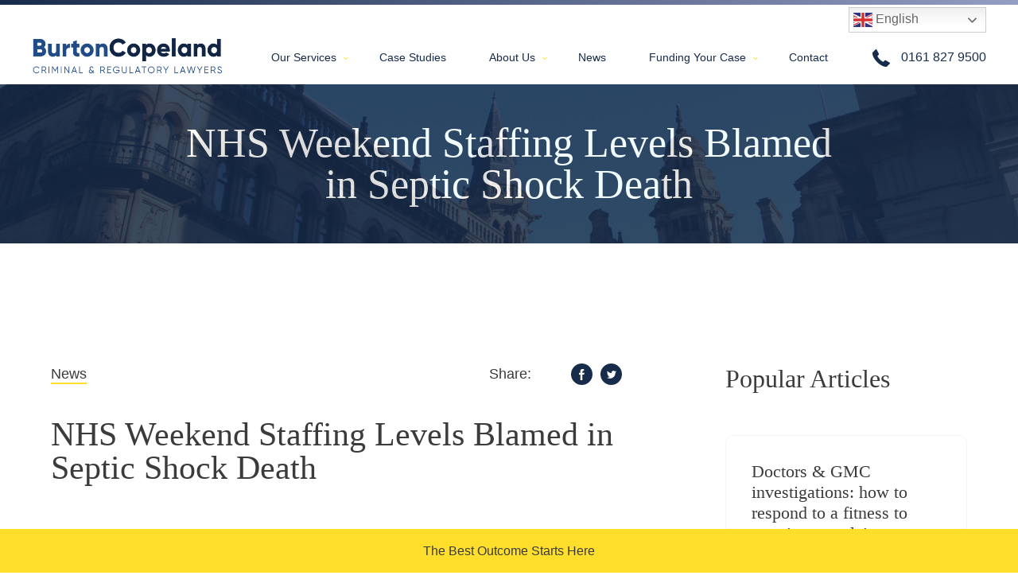

--- FILE ---
content_type: text/html; charset=UTF-8
request_url: https://www.burtoncopeland.com/news/nhs-weekend-staffing-levels-blamed-septic-shock-death/
body_size: 21953
content:
<!doctype html>
<html lang="en-GB">
<head>
	<meta charset="UTF-8">
<script type="text/javascript">
/* <![CDATA[ */
var gform;gform||(document.addEventListener("gform_main_scripts_loaded",function(){gform.scriptsLoaded=!0}),document.addEventListener("gform/theme/scripts_loaded",function(){gform.themeScriptsLoaded=!0}),window.addEventListener("DOMContentLoaded",function(){gform.domLoaded=!0}),gform={domLoaded:!1,scriptsLoaded:!1,themeScriptsLoaded:!1,isFormEditor:()=>"function"==typeof InitializeEditor,callIfLoaded:function(o){return!(!gform.domLoaded||!gform.scriptsLoaded||!gform.themeScriptsLoaded&&!gform.isFormEditor()||(gform.isFormEditor()&&console.warn("The use of gform.initializeOnLoaded() is deprecated in the form editor context and will be removed in Gravity Forms 3.1."),o(),0))},initializeOnLoaded:function(o){gform.callIfLoaded(o)||(document.addEventListener("gform_main_scripts_loaded",()=>{gform.scriptsLoaded=!0,gform.callIfLoaded(o)}),document.addEventListener("gform/theme/scripts_loaded",()=>{gform.themeScriptsLoaded=!0,gform.callIfLoaded(o)}),window.addEventListener("DOMContentLoaded",()=>{gform.domLoaded=!0,gform.callIfLoaded(o)}))},hooks:{action:{},filter:{}},addAction:function(o,r,e,t){gform.addHook("action",o,r,e,t)},addFilter:function(o,r,e,t){gform.addHook("filter",o,r,e,t)},doAction:function(o){gform.doHook("action",o,arguments)},applyFilters:function(o){return gform.doHook("filter",o,arguments)},removeAction:function(o,r){gform.removeHook("action",o,r)},removeFilter:function(o,r,e){gform.removeHook("filter",o,r,e)},addHook:function(o,r,e,t,n){null==gform.hooks[o][r]&&(gform.hooks[o][r]=[]);var d=gform.hooks[o][r];null==n&&(n=r+"_"+d.length),gform.hooks[o][r].push({tag:n,callable:e,priority:t=null==t?10:t})},doHook:function(r,o,e){var t;if(e=Array.prototype.slice.call(e,1),null!=gform.hooks[r][o]&&((o=gform.hooks[r][o]).sort(function(o,r){return o.priority-r.priority}),o.forEach(function(o){"function"!=typeof(t=o.callable)&&(t=window[t]),"action"==r?t.apply(null,e):e[0]=t.apply(null,e)})),"filter"==r)return e[0]},removeHook:function(o,r,t,n){var e;null!=gform.hooks[o][r]&&(e=(e=gform.hooks[o][r]).filter(function(o,r,e){return!!(null!=n&&n!=o.tag||null!=t&&t!=o.priority)}),gform.hooks[o][r]=e)}});
/* ]]> */
</script>

	<meta name="viewport" content="width=device-width, initial-scale=1">
	<link rel="apple-touch-icon" sizes="180x180" href="https://www.burtoncopeland.com/wp-content/themes/burtoncopeland/apple-touch-icon.png">
	<link rel="icon" type="image/png" sizes="32x32" href="https://www.burtoncopeland.com/wp-content/themes/burtoncopeland/favicon-32x32.png">
	<link rel="icon" type="image/png" sizes="16x16" href="https://www.burtoncopeland.com/wp-content/themes/burtoncopeland/favicon-16x16.png">
	<link rel="manifest" href="https://www.burtoncopeland.com/wp-content/themes/burtoncopeland/site.webmanifest">
	<link rel="mask-icon" href="https://www.burtoncopeland.com/wp-content/themes/burtoncopeland/safari-pinned-tab.svg" color="#eba394">
	<meta name="msapplication-TileColor" content="#eba394">
	<meta name="theme-color" content="#eba394">
	<link rel="preconnect" href="https://fonts.googleapis.com">
	<link rel="preconnect" href="https://cdnjs.cloudflare.com">
	<link rel="profile" href="https://gmpg.org/xfn/11">

	<meta name='robots' content='index, follow, max-image-preview:large, max-snippet:-1, max-video-preview:-1' />

	<!-- This site is optimized with the Yoast SEO plugin v26.7 - https://yoast.com/wordpress/plugins/seo/ -->
	<title>NHS Weekend Staffing Levels Blamed in Septic Shock Death | Burton Copeland</title>
	<meta name="description" content="Court heard families question doctors on weekend staffing levels when there was only one medical team as opposed to three during weekdays" />
	<link rel="canonical" href="https://www.burtoncopeland.com/news/nhs-weekend-staffing-levels-blamed-septic-shock-death/" />
	<meta property="og:locale" content="en_GB" />
	<meta property="og:type" content="article" />
	<meta property="og:title" content="NHS Weekend Staffing Levels Blamed in Septic Shock Death | Burton Copeland" />
	<meta property="og:description" content="Court heard families question doctors on weekend staffing levels when there was only one medical team as opposed to three during weekdays" />
	<meta property="og:url" content="https://www.burtoncopeland.com/news/nhs-weekend-staffing-levels-blamed-septic-shock-death/" />
	<meta property="og:site_name" content="Burton Copeland" />
	<meta property="article:published_time" content="2016-06-21T14:08:19+00:00" />
	<meta property="article:modified_time" content="2019-12-18T15:09:42+00:00" />
	<meta property="og:image" content="https://www.burtoncopeland.com/wp-content/uploads/2019/12/testimonials-bg-2.jpg" />
	<meta property="og:image:width" content="2000" />
	<meta property="og:image:height" content="1339" />
	<meta property="og:image:type" content="image/jpeg" />
	<meta name="author" content="run2bc" />
	<meta name="twitter:card" content="summary_large_image" />
	<meta name="twitter:label1" content="Written by" />
	<meta name="twitter:data1" content="run2bc" />
	<meta name="twitter:label2" content="Estimated reading time" />
	<meta name="twitter:data2" content="1 minute" />
	<script type="application/ld+json" class="yoast-schema-graph">{"@context":"https://schema.org","@graph":[{"@type":"Article","@id":"https://www.burtoncopeland.com/news/nhs-weekend-staffing-levels-blamed-septic-shock-death/#article","isPartOf":{"@id":"https://www.burtoncopeland.com/news/nhs-weekend-staffing-levels-blamed-septic-shock-death/"},"author":{"name":"run2bc","@id":"https://www.burtoncopeland.com/#/schema/person/2f1bf7bbd5cfa0199c76435d2f31d37d"},"headline":"NHS Weekend Staffing Levels Blamed in Septic Shock Death","datePublished":"2016-06-21T14:08:19+00:00","dateModified":"2019-12-18T15:09:42+00:00","mainEntityOfPage":{"@id":"https://www.burtoncopeland.com/news/nhs-weekend-staffing-levels-blamed-septic-shock-death/"},"wordCount":152,"commentCount":0,"image":{"@id":"https://www.burtoncopeland.com/news/nhs-weekend-staffing-levels-blamed-septic-shock-death/#primaryimage"},"thumbnailUrl":"https://www.burtoncopeland.com/wp-content/uploads/2019/12/testimonials-bg-2.jpg","articleSection":["News"],"inLanguage":"en-GB","potentialAction":[{"@type":"CommentAction","name":"Comment","target":["https://www.burtoncopeland.com/news/nhs-weekend-staffing-levels-blamed-septic-shock-death/#respond"]}]},{"@type":"WebPage","@id":"https://www.burtoncopeland.com/news/nhs-weekend-staffing-levels-blamed-septic-shock-death/","url":"https://www.burtoncopeland.com/news/nhs-weekend-staffing-levels-blamed-septic-shock-death/","name":"NHS Weekend Staffing Levels Blamed in Septic Shock Death | Burton Copeland","isPartOf":{"@id":"https://www.burtoncopeland.com/#website"},"primaryImageOfPage":{"@id":"https://www.burtoncopeland.com/news/nhs-weekend-staffing-levels-blamed-septic-shock-death/#primaryimage"},"image":{"@id":"https://www.burtoncopeland.com/news/nhs-weekend-staffing-levels-blamed-septic-shock-death/#primaryimage"},"thumbnailUrl":"https://www.burtoncopeland.com/wp-content/uploads/2019/12/testimonials-bg-2.jpg","datePublished":"2016-06-21T14:08:19+00:00","dateModified":"2019-12-18T15:09:42+00:00","author":{"@id":"https://www.burtoncopeland.com/#/schema/person/2f1bf7bbd5cfa0199c76435d2f31d37d"},"description":"Court heard families question doctors on weekend staffing levels when there was only one medical team as opposed to three during weekdays","inLanguage":"en-GB","potentialAction":[{"@type":"ReadAction","target":["https://www.burtoncopeland.com/news/nhs-weekend-staffing-levels-blamed-septic-shock-death/"]}]},{"@type":"ImageObject","inLanguage":"en-GB","@id":"https://www.burtoncopeland.com/news/nhs-weekend-staffing-levels-blamed-septic-shock-death/#primaryimage","url":"https://www.burtoncopeland.com/wp-content/uploads/2019/12/testimonials-bg-2.jpg","contentUrl":"https://www.burtoncopeland.com/wp-content/uploads/2019/12/testimonials-bg-2.jpg","width":2000,"height":1339},{"@type":"WebSite","@id":"https://www.burtoncopeland.com/#website","url":"https://www.burtoncopeland.com/","name":"Burton Copeland","description":"","potentialAction":[{"@type":"SearchAction","target":{"@type":"EntryPoint","urlTemplate":"https://www.burtoncopeland.com/?s={search_term_string}"},"query-input":{"@type":"PropertyValueSpecification","valueRequired":true,"valueName":"search_term_string"}}],"inLanguage":"en-GB"},{"@type":"Person","@id":"https://www.burtoncopeland.com/#/schema/person/2f1bf7bbd5cfa0199c76435d2f31d37d","name":"run2bc","url":"https://www.burtoncopeland.com/author/run2bc/"}]}</script>
	<!-- / Yoast SEO plugin. -->


<link rel='dns-prefetch' href='//cdnjs.cloudflare.com' />
<link rel="alternate" type="application/rss+xml" title="Burton Copeland &raquo; NHS Weekend Staffing Levels Blamed in Septic Shock Death Comments Feed" href="https://www.burtoncopeland.com/news/nhs-weekend-staffing-levels-blamed-septic-shock-death/feed/" />
<link rel="alternate" title="oEmbed (JSON)" type="application/json+oembed" href="https://www.burtoncopeland.com/wp-json/oembed/1.0/embed?url=https%3A%2F%2Fwww.burtoncopeland.com%2Fnews%2Fnhs-weekend-staffing-levels-blamed-septic-shock-death%2F" />
<link rel="alternate" title="oEmbed (XML)" type="text/xml+oembed" href="https://www.burtoncopeland.com/wp-json/oembed/1.0/embed?url=https%3A%2F%2Fwww.burtoncopeland.com%2Fnews%2Fnhs-weekend-staffing-levels-blamed-septic-shock-death%2F&#038;format=xml" />
<style id='wp-img-auto-sizes-contain-inline-css' type='text/css'>
img:is([sizes=auto i],[sizes^="auto," i]){contain-intrinsic-size:3000px 1500px}
/*# sourceURL=wp-img-auto-sizes-contain-inline-css */
</style>
<style id='wp-emoji-styles-inline-css' type='text/css'>

	img.wp-smiley, img.emoji {
		display: inline !important;
		border: none !important;
		box-shadow: none !important;
		height: 1em !important;
		width: 1em !important;
		margin: 0 0.07em !important;
		vertical-align: -0.1em !important;
		background: none !important;
		padding: 0 !important;
	}
/*# sourceURL=wp-emoji-styles-inline-css */
</style>
<style id='wp-block-library-inline-css' type='text/css'>
:root{--wp-block-synced-color:#7a00df;--wp-block-synced-color--rgb:122,0,223;--wp-bound-block-color:var(--wp-block-synced-color);--wp-editor-canvas-background:#ddd;--wp-admin-theme-color:#007cba;--wp-admin-theme-color--rgb:0,124,186;--wp-admin-theme-color-darker-10:#006ba1;--wp-admin-theme-color-darker-10--rgb:0,107,160.5;--wp-admin-theme-color-darker-20:#005a87;--wp-admin-theme-color-darker-20--rgb:0,90,135;--wp-admin-border-width-focus:2px}@media (min-resolution:192dpi){:root{--wp-admin-border-width-focus:1.5px}}.wp-element-button{cursor:pointer}:root .has-very-light-gray-background-color{background-color:#eee}:root .has-very-dark-gray-background-color{background-color:#313131}:root .has-very-light-gray-color{color:#eee}:root .has-very-dark-gray-color{color:#313131}:root .has-vivid-green-cyan-to-vivid-cyan-blue-gradient-background{background:linear-gradient(135deg,#00d084,#0693e3)}:root .has-purple-crush-gradient-background{background:linear-gradient(135deg,#34e2e4,#4721fb 50%,#ab1dfe)}:root .has-hazy-dawn-gradient-background{background:linear-gradient(135deg,#faaca8,#dad0ec)}:root .has-subdued-olive-gradient-background{background:linear-gradient(135deg,#fafae1,#67a671)}:root .has-atomic-cream-gradient-background{background:linear-gradient(135deg,#fdd79a,#004a59)}:root .has-nightshade-gradient-background{background:linear-gradient(135deg,#330968,#31cdcf)}:root .has-midnight-gradient-background{background:linear-gradient(135deg,#020381,#2874fc)}:root{--wp--preset--font-size--normal:16px;--wp--preset--font-size--huge:42px}.has-regular-font-size{font-size:1em}.has-larger-font-size{font-size:2.625em}.has-normal-font-size{font-size:var(--wp--preset--font-size--normal)}.has-huge-font-size{font-size:var(--wp--preset--font-size--huge)}.has-text-align-center{text-align:center}.has-text-align-left{text-align:left}.has-text-align-right{text-align:right}.has-fit-text{white-space:nowrap!important}#end-resizable-editor-section{display:none}.aligncenter{clear:both}.items-justified-left{justify-content:flex-start}.items-justified-center{justify-content:center}.items-justified-right{justify-content:flex-end}.items-justified-space-between{justify-content:space-between}.screen-reader-text{border:0;clip-path:inset(50%);height:1px;margin:-1px;overflow:hidden;padding:0;position:absolute;width:1px;word-wrap:normal!important}.screen-reader-text:focus{background-color:#ddd;clip-path:none;color:#444;display:block;font-size:1em;height:auto;left:5px;line-height:normal;padding:15px 23px 14px;text-decoration:none;top:5px;width:auto;z-index:100000}html :where(.has-border-color){border-style:solid}html :where([style*=border-top-color]){border-top-style:solid}html :where([style*=border-right-color]){border-right-style:solid}html :where([style*=border-bottom-color]){border-bottom-style:solid}html :where([style*=border-left-color]){border-left-style:solid}html :where([style*=border-width]){border-style:solid}html :where([style*=border-top-width]){border-top-style:solid}html :where([style*=border-right-width]){border-right-style:solid}html :where([style*=border-bottom-width]){border-bottom-style:solid}html :where([style*=border-left-width]){border-left-style:solid}html :where(img[class*=wp-image-]){height:auto;max-width:100%}:where(figure){margin:0 0 1em}html :where(.is-position-sticky){--wp-admin--admin-bar--position-offset:var(--wp-admin--admin-bar--height,0px)}@media screen and (max-width:600px){html :where(.is-position-sticky){--wp-admin--admin-bar--position-offset:0px}}

/*# sourceURL=wp-block-library-inline-css */
</style><style id='global-styles-inline-css' type='text/css'>
:root{--wp--preset--aspect-ratio--square: 1;--wp--preset--aspect-ratio--4-3: 4/3;--wp--preset--aspect-ratio--3-4: 3/4;--wp--preset--aspect-ratio--3-2: 3/2;--wp--preset--aspect-ratio--2-3: 2/3;--wp--preset--aspect-ratio--16-9: 16/9;--wp--preset--aspect-ratio--9-16: 9/16;--wp--preset--color--black: #000000;--wp--preset--color--cyan-bluish-gray: #abb8c3;--wp--preset--color--white: #ffffff;--wp--preset--color--pale-pink: #f78da7;--wp--preset--color--vivid-red: #cf2e2e;--wp--preset--color--luminous-vivid-orange: #ff6900;--wp--preset--color--luminous-vivid-amber: #fcb900;--wp--preset--color--light-green-cyan: #7bdcb5;--wp--preset--color--vivid-green-cyan: #00d084;--wp--preset--color--pale-cyan-blue: #8ed1fc;--wp--preset--color--vivid-cyan-blue: #0693e3;--wp--preset--color--vivid-purple: #9b51e0;--wp--preset--gradient--vivid-cyan-blue-to-vivid-purple: linear-gradient(135deg,rgb(6,147,227) 0%,rgb(155,81,224) 100%);--wp--preset--gradient--light-green-cyan-to-vivid-green-cyan: linear-gradient(135deg,rgb(122,220,180) 0%,rgb(0,208,130) 100%);--wp--preset--gradient--luminous-vivid-amber-to-luminous-vivid-orange: linear-gradient(135deg,rgb(252,185,0) 0%,rgb(255,105,0) 100%);--wp--preset--gradient--luminous-vivid-orange-to-vivid-red: linear-gradient(135deg,rgb(255,105,0) 0%,rgb(207,46,46) 100%);--wp--preset--gradient--very-light-gray-to-cyan-bluish-gray: linear-gradient(135deg,rgb(238,238,238) 0%,rgb(169,184,195) 100%);--wp--preset--gradient--cool-to-warm-spectrum: linear-gradient(135deg,rgb(74,234,220) 0%,rgb(151,120,209) 20%,rgb(207,42,186) 40%,rgb(238,44,130) 60%,rgb(251,105,98) 80%,rgb(254,248,76) 100%);--wp--preset--gradient--blush-light-purple: linear-gradient(135deg,rgb(255,206,236) 0%,rgb(152,150,240) 100%);--wp--preset--gradient--blush-bordeaux: linear-gradient(135deg,rgb(254,205,165) 0%,rgb(254,45,45) 50%,rgb(107,0,62) 100%);--wp--preset--gradient--luminous-dusk: linear-gradient(135deg,rgb(255,203,112) 0%,rgb(199,81,192) 50%,rgb(65,88,208) 100%);--wp--preset--gradient--pale-ocean: linear-gradient(135deg,rgb(255,245,203) 0%,rgb(182,227,212) 50%,rgb(51,167,181) 100%);--wp--preset--gradient--electric-grass: linear-gradient(135deg,rgb(202,248,128) 0%,rgb(113,206,126) 100%);--wp--preset--gradient--midnight: linear-gradient(135deg,rgb(2,3,129) 0%,rgb(40,116,252) 100%);--wp--preset--font-size--small: 13px;--wp--preset--font-size--medium: 20px;--wp--preset--font-size--large: 36px;--wp--preset--font-size--x-large: 42px;--wp--preset--spacing--20: 0.44rem;--wp--preset--spacing--30: 0.67rem;--wp--preset--spacing--40: 1rem;--wp--preset--spacing--50: 1.5rem;--wp--preset--spacing--60: 2.25rem;--wp--preset--spacing--70: 3.38rem;--wp--preset--spacing--80: 5.06rem;--wp--preset--shadow--natural: 6px 6px 9px rgba(0, 0, 0, 0.2);--wp--preset--shadow--deep: 12px 12px 50px rgba(0, 0, 0, 0.4);--wp--preset--shadow--sharp: 6px 6px 0px rgba(0, 0, 0, 0.2);--wp--preset--shadow--outlined: 6px 6px 0px -3px rgb(255, 255, 255), 6px 6px rgb(0, 0, 0);--wp--preset--shadow--crisp: 6px 6px 0px rgb(0, 0, 0);}:where(.is-layout-flex){gap: 0.5em;}:where(.is-layout-grid){gap: 0.5em;}body .is-layout-flex{display: flex;}.is-layout-flex{flex-wrap: wrap;align-items: center;}.is-layout-flex > :is(*, div){margin: 0;}body .is-layout-grid{display: grid;}.is-layout-grid > :is(*, div){margin: 0;}:where(.wp-block-columns.is-layout-flex){gap: 2em;}:where(.wp-block-columns.is-layout-grid){gap: 2em;}:where(.wp-block-post-template.is-layout-flex){gap: 1.25em;}:where(.wp-block-post-template.is-layout-grid){gap: 1.25em;}.has-black-color{color: var(--wp--preset--color--black) !important;}.has-cyan-bluish-gray-color{color: var(--wp--preset--color--cyan-bluish-gray) !important;}.has-white-color{color: var(--wp--preset--color--white) !important;}.has-pale-pink-color{color: var(--wp--preset--color--pale-pink) !important;}.has-vivid-red-color{color: var(--wp--preset--color--vivid-red) !important;}.has-luminous-vivid-orange-color{color: var(--wp--preset--color--luminous-vivid-orange) !important;}.has-luminous-vivid-amber-color{color: var(--wp--preset--color--luminous-vivid-amber) !important;}.has-light-green-cyan-color{color: var(--wp--preset--color--light-green-cyan) !important;}.has-vivid-green-cyan-color{color: var(--wp--preset--color--vivid-green-cyan) !important;}.has-pale-cyan-blue-color{color: var(--wp--preset--color--pale-cyan-blue) !important;}.has-vivid-cyan-blue-color{color: var(--wp--preset--color--vivid-cyan-blue) !important;}.has-vivid-purple-color{color: var(--wp--preset--color--vivid-purple) !important;}.has-black-background-color{background-color: var(--wp--preset--color--black) !important;}.has-cyan-bluish-gray-background-color{background-color: var(--wp--preset--color--cyan-bluish-gray) !important;}.has-white-background-color{background-color: var(--wp--preset--color--white) !important;}.has-pale-pink-background-color{background-color: var(--wp--preset--color--pale-pink) !important;}.has-vivid-red-background-color{background-color: var(--wp--preset--color--vivid-red) !important;}.has-luminous-vivid-orange-background-color{background-color: var(--wp--preset--color--luminous-vivid-orange) !important;}.has-luminous-vivid-amber-background-color{background-color: var(--wp--preset--color--luminous-vivid-amber) !important;}.has-light-green-cyan-background-color{background-color: var(--wp--preset--color--light-green-cyan) !important;}.has-vivid-green-cyan-background-color{background-color: var(--wp--preset--color--vivid-green-cyan) !important;}.has-pale-cyan-blue-background-color{background-color: var(--wp--preset--color--pale-cyan-blue) !important;}.has-vivid-cyan-blue-background-color{background-color: var(--wp--preset--color--vivid-cyan-blue) !important;}.has-vivid-purple-background-color{background-color: var(--wp--preset--color--vivid-purple) !important;}.has-black-border-color{border-color: var(--wp--preset--color--black) !important;}.has-cyan-bluish-gray-border-color{border-color: var(--wp--preset--color--cyan-bluish-gray) !important;}.has-white-border-color{border-color: var(--wp--preset--color--white) !important;}.has-pale-pink-border-color{border-color: var(--wp--preset--color--pale-pink) !important;}.has-vivid-red-border-color{border-color: var(--wp--preset--color--vivid-red) !important;}.has-luminous-vivid-orange-border-color{border-color: var(--wp--preset--color--luminous-vivid-orange) !important;}.has-luminous-vivid-amber-border-color{border-color: var(--wp--preset--color--luminous-vivid-amber) !important;}.has-light-green-cyan-border-color{border-color: var(--wp--preset--color--light-green-cyan) !important;}.has-vivid-green-cyan-border-color{border-color: var(--wp--preset--color--vivid-green-cyan) !important;}.has-pale-cyan-blue-border-color{border-color: var(--wp--preset--color--pale-cyan-blue) !important;}.has-vivid-cyan-blue-border-color{border-color: var(--wp--preset--color--vivid-cyan-blue) !important;}.has-vivid-purple-border-color{border-color: var(--wp--preset--color--vivid-purple) !important;}.has-vivid-cyan-blue-to-vivid-purple-gradient-background{background: var(--wp--preset--gradient--vivid-cyan-blue-to-vivid-purple) !important;}.has-light-green-cyan-to-vivid-green-cyan-gradient-background{background: var(--wp--preset--gradient--light-green-cyan-to-vivid-green-cyan) !important;}.has-luminous-vivid-amber-to-luminous-vivid-orange-gradient-background{background: var(--wp--preset--gradient--luminous-vivid-amber-to-luminous-vivid-orange) !important;}.has-luminous-vivid-orange-to-vivid-red-gradient-background{background: var(--wp--preset--gradient--luminous-vivid-orange-to-vivid-red) !important;}.has-very-light-gray-to-cyan-bluish-gray-gradient-background{background: var(--wp--preset--gradient--very-light-gray-to-cyan-bluish-gray) !important;}.has-cool-to-warm-spectrum-gradient-background{background: var(--wp--preset--gradient--cool-to-warm-spectrum) !important;}.has-blush-light-purple-gradient-background{background: var(--wp--preset--gradient--blush-light-purple) !important;}.has-blush-bordeaux-gradient-background{background: var(--wp--preset--gradient--blush-bordeaux) !important;}.has-luminous-dusk-gradient-background{background: var(--wp--preset--gradient--luminous-dusk) !important;}.has-pale-ocean-gradient-background{background: var(--wp--preset--gradient--pale-ocean) !important;}.has-electric-grass-gradient-background{background: var(--wp--preset--gradient--electric-grass) !important;}.has-midnight-gradient-background{background: var(--wp--preset--gradient--midnight) !important;}.has-small-font-size{font-size: var(--wp--preset--font-size--small) !important;}.has-medium-font-size{font-size: var(--wp--preset--font-size--medium) !important;}.has-large-font-size{font-size: var(--wp--preset--font-size--large) !important;}.has-x-large-font-size{font-size: var(--wp--preset--font-size--x-large) !important;}
/*# sourceURL=global-styles-inline-css */
</style>

<style id='classic-theme-styles-inline-css' type='text/css'>
/*! This file is auto-generated */
.wp-block-button__link{color:#fff;background-color:#32373c;border-radius:9999px;box-shadow:none;text-decoration:none;padding:calc(.667em + 2px) calc(1.333em + 2px);font-size:1.125em}.wp-block-file__button{background:#32373c;color:#fff;text-decoration:none}
/*# sourceURL=/wp-includes/css/classic-themes.min.css */
</style>
<link rel="https://api.w.org/" href="https://www.burtoncopeland.com/wp-json/" /><link rel="alternate" title="JSON" type="application/json" href="https://www.burtoncopeland.com/wp-json/wp/v2/posts/1224" /><link rel="EditURI" type="application/rsd+xml" title="RSD" href="https://www.burtoncopeland.com/xmlrpc.php?rsd" />
<link rel='shortlink' href='https://www.burtoncopeland.com/?p=1224' />
<meta name="ti-site-data" content="eyJyIjoiMTowITc6MCEzMDowIiwibyI6Imh0dHBzOlwvXC93d3cuYnVydG9uY29wZWxhbmQuY29tXC93cC1hZG1pblwvYWRtaW4tYWpheC5waHA/YWN0aW9uPXRpX29ubGluZV91c2Vyc19nb29nbGUmYW1wO3A9JTJGbmV3cyUyRm5ocy13ZWVrZW5kLXN0YWZmaW5nLWxldmVscy1ibGFtZWQtc2VwdGljLXNob2NrLWRlYXRoJTJGJmFtcDtfd3Bub25jZT03NmU5ZDRlZjY2In0=" />		<style type="text/css" id="wp-custom-css">
			#main_banner .main_banner_ctas{
	display:flex !important;
	flex-direction:row !important;
	flex-wrap:wrap !important;
	gap:12px !important;
	align-items:center !important;
}

#main_banner .main_banner_ctas > *{
	width:auto !important;
	margin:0 !important;
	flex:0 0 auto !important;
}

/* Main banner CTA: allow buttons to size to content */
#main_banner .main_banner_ctas .btn{
	width: auto !important;
	padding-left: 2rem;
	padding-right: 2rem;
	white-space: nowrap;
}
		</style>
			<link href="https://fonts.googleapis.com/css?family=Muli:300|Ubuntu:300,400&display=swap" rel="stylesheet">
	<link rel="preload" href="https://cdnjs.cloudflare.com/ajax/libs/slick-carousel/1.9.0/slick.min.css" as="style" onload="this.onload=null;this.rel='stylesheet'">
	<link rel="preload" href="/wp-content/themes/burtoncopeland/dist/css/style.min.css?ver=0.0.5" as="style" onload="this.onload=null;this.rel='stylesheet';document.getElementById('criticalcss').remove();">
	<style id="criticalcss">
		.btn{display:-webkit-box;display:-webkit-flex;display:-moz-box;display:-ms-flexbox;display:flex;-webkit-box-align:center;-webkit-align-items:center;-moz-box-align:center;-ms-flex-align:center;align-items:center;-webkit-box-pack:center;-webkit-justify-content:center;-moz-box-pack:center;-ms-flex-pack:center;justify-content:center;width:18.75rem;height:3.4375rem;color:#3b3b3b;border-radius:1.75rem;text-decoration:none}@media (max-width:767px){.btn{max-width:100%}}.btn.btn--yellow{background:#ffdf2c;border:.0625rem solid transparent}html{font-family:sans-serif;-webkit-text-size-adjust:100%;-ms-text-size-adjust:100%}body{margin:0}article,header,main,nav,section{display:block}a{background-color:transparent}h1{font-size:2em;margin:.67em 0}img{border:0}svg:not(:root){overflow:hidden}button,input{color:inherit;font:inherit;margin:0}button{overflow:visible}button{text-transform:none}button,input[type=submit]{-webkit-appearance:button}button::-moz-focus-inner,input::-moz-focus-inner{border:0;padding:0}input{line-height:normal}.gform_fields{list-style:none;padding:0;margin:0}.gfield.hide-label .gfield_label{opacity:0;visibility:hidden;position:absolute;text-indent:-99999px}*{-webkit-box-sizing:border-box;-moz-box-sizing:border-box;box-sizing:border-box;text-rendering:optimizeLegibility;-webkit-font-smoothing:antialiased}:focus{outline:0}html{height:100%;font-size:100%}body{font-family:"Open Sans",sans-serif;font-weight:300;font-size:1.125rem;line-height:1.5;color:#3b3b3b}h1,h2,h3{font-family:"Playfair Display",serif;font-weight:400;line-height:1.2}h1{font-size:2.5rem;line-height:1;margin:0 0 2.5rem}@media (min-width:768px){h1{font-size:5.625rem}}h2{font-size:1.875rem;margin:0 0 4.375rem}@media (min-width:768px){h2{font-size:2.75rem}}h3{font-size:2.625rem;margin:0 0 3.25rem}p{margin:0 0 2.5rem}a{color:inherit}img{max-width:100%;height:auto}.wrap{width:100%;margin:0 auto}@media (max-width:767px){.wrap{max-width:90%}}@media (min-width:768px){.wrap.wrap--wide{max-width:90%}}@media (min-width:1280px){.wrap.wrap--wide{max-width:75rem}}@media (min-width:1440px){.wrap.wrap--wide{max-width:80rem}}@media (min-width:1500px){.wrap.wrap--wide{max-width:90rem}}.wrap.wrap--main{max-width:90%}@media (min-width:1440px){.wrap.wrap--main{max-width:75rem}}.d-flex{display:-webkit-box;display:-webkit-flex;display:-moz-box;display:-ms-flexbox;display:flex}.f-wrap{-webkit-flex-wrap:wrap;-ms-flex-wrap:wrap;flex-wrap:wrap}.j-between{-webkit-box-pack:justify;-webkit-justify-content:space-between;-moz-box-pack:justify;-ms-flex-pack:justify;justify-content:space-between}.j-centre{-webkit-box-pack:center;-webkit-justify-content:center;-moz-box-pack:center;-ms-flex-pack:center;justify-content:center}.items-centre{-webkit-box-align:center;-webkit-align-items:center;-moz-box-align:center;-ms-flex-align:center;align-items:center}@media (min-width:768px){.grid-single-template .grid-item_article{grid-area:article}}@media (min-width:768px){.grid-single-template .grid-item_sidebar{grid-area:sidebar}}@media (min-width:768px){.grid-blog-template .grid-item_news{grid-area:news}}@media (min-width:768px){.grid-blog-template .grid-item_sidebar{grid-area:sidebar}}.phone-icon svg{margin-right:.625rem;width:1.375rem;height:1.375rem;vertical-align:middle}.sticky-banner{position:-webkit-sticky;position:sticky;z-index:9999;top:calc(100vh - 3.4375rem);background:#ffdf2c;text-align:center;height:3.4375rem;font-size:1rem;text-decoration:none}@media (max-width:767px){.sticky-banner{display:none}}.subtitle{font-family:"Open Sans",sans-serif;font-weight:400;border-bottom:.125rem solid #ffdf2c}.top-bar{height:.375rem;background:#172b4a;background:-webkit-gradient(linear,left top,right top,from(#172b4a),to(#949dc2));background:-o-linear-gradient(left,#172b4a 0,#949dc2 100%);background:linear-gradient(90deg,#172b4a 0,#949dc2 100%)}.site-header{display:-webkit-box;display:-webkit-flex;display:-moz-box;display:-ms-flexbox;display:flex;-webkit-box-align:center;-webkit-align-items:center;-moz-box-align:center;-ms-flex-align:center;align-items:center;position:absolute;top:0;left:0;width:100%;height:6.25rem;z-index:99999}@media (max-width:1279px){.site-header__inner.desktop{display:none}}@media (min-width:1280px){.site-header__inner.mobile{display:none}}.site-header__inner.mobile .site-logo{width:11.25rem}.site-header__inner.mobile .site-logo img{display:block}.site-header__inner.mobile .header-link-mobile{width:1.5625rem;position:relative}.site-header__inner.mobile .header-link-mobile svg{vertical-align:middle}.site-header__inner.mobile .header-link-mobile span{width:7.8125rem;display:block;opacity:0;visibility:hidden;position:absolute;left:100%;top:0;margin-left:100%;font-weight:600}@media (min-width:768px){.site-header{height:8.375rem}}@media (max-width:1279px){.site-header{background:#fff;margin-top:.375rem}}.site-logo{width:15.3125rem;position:relative;z-index:10}.header-link{position:relative;z-index:10;color:#fff;text-decoration:none;font-size:1rem}@media (min-width:1440px){.header-link{font-size:1.125rem}}.header-link span{border-bottom:.125rem solid transparent}@media (max-width:767px){.header-link span{display:none}}#site-navigation .menu{display:-webkit-box;display:-webkit-flex;display:-moz-box;display:-ms-flexbox;display:flex;-webkit-box-pack:justify;-webkit-justify-content:space-between;-moz-box-pack:justify;-ms-flex-pack:justify;justify-content:space-between;-webkit-box-align:center;-webkit-align-items:center;-moz-box-align:center;-ms-flex-align:center;align-items:center;list-style:none;padding:0;margin:0}#site-navigation .menu-item{padding:0 1.6875rem}#site-navigation .menu-item a{position:relative;z-index:10;font-size:.875rem;text-decoration:none;color:#fff;border-bottom:.125rem solid transparent}@media (min-width:1440px){#site-navigation .menu-item a{font-size:1rem}}#site-navigation .sub-menu{position:absolute;z-index:5;top:0;left:0;padding:0 20% 2.5rem;margin:0;list-style:none;display:none;-webkit-flex-wrap:wrap;-ms-flex-wrap:wrap;flex-wrap:wrap;-webkit-box-pack:start;-webkit-justify-content:flex-start;-moz-box-pack:start;-ms-flex-pack:start;justify-content:flex-start;background:#172b4a;border-top:8.375rem solid transparent;width:100%}#site-navigation .sub-menu .menu-item{padding:0 1.625rem;width:calc(100% / 3)}#site-navigation .sub-menu .menu-item a{display:block;color:#fff;font-size:.875rem;padding:1.25rem 0;border-bottom:.125rem dotted #fff}@media (min-width:1440px){#site-navigation .sub-menu .menu-item a{font-size:1rem}}#site-navigation .menu-item-has-children>a:after{background-size:contain;width:.4375rem;height:.1875rem;display:inline-block;vertical-align:middle;position:absolute;top:50%;right:-.9375rem}#mobile-navigation{position:absolute;top:100%;left:-100%;background:#fff;width:100%;height:calc(100vh - 6.25rem);padding:0 2.5rem;overflow:scroll;z-index:9999}#mobile-navigation .menu{padding:0;margin:0;list-style:none}#mobile-navigation .menu .menu-item{margin-bottom:1.6875rem}#mobile-navigation .menu .menu-item a{text-decoration:none;text-transform:uppercase;font-size:1rem;font-weight:600}#mobile-navigation .menu .menu-item .sub-menu{display:none;list-style:none;padding:0;margin:1.6875rem 0 0}#mobile-navigation .menu .menu-item .sub-menu .menu-item a{font-size:.875rem;color:#27508b}.burger{position:relative;width:1.75rem;height:1.3125rem;padding:0;margin:0;border:none;background:0 0}.burger span,.burger span:after,.burger span:before{display:block;background:#27508b;height:.3125rem;border-radius:.1875rem;position:absolute;right:0}.burger span{width:1.625rem}.burger span:after,.burger span:before{content:''}.burger span:before{top:-.625rem;width:1.75rem}.burger span:after{bottom:-.625rem;width:1.4375rem}@media (max-width:767px){#site-navigation{display:none}}#main_banner{position:relative;padding-top:6.25rem;padding-bottom:3.125rem;min-height:100vh}@media (min-width:768px){#main_banner{min-height:calc(100vh - 3.4375rem)}}#main_banner:before{content:'';position:absolute;top:0;left:0;width:100%;height:100%;background:#112645;background:-webkit-gradient(linear,left top,right top,from(#112645),to(rgba(17,38,69,0)));background:-o-linear-gradient(left,#112645 0,rgba(17,38,69,0) 100%);background:linear-gradient(90deg,#112645 0,rgba(17,38,69,0) 100%)}#main_banner .main_banner_inner{position:relative}#main_banner .main_banner_content{color:#fff}@media (max-width:767px){#main_banner .main_banner_content{text-align:center}#main_banner .main_banner_content .btn{margin:0 auto}}#main_banner .main_banner_content .subtitle{font-size:.875rem}@media (min-width:768px){#main_banner .main_banner_content .subtitle{display:none}}@media (min-width:996px){#main_banner .main_banner_content{max-width:75%}}@media (min-width:1280px){#main_banner .main_banner_content{max-width:60%}}#main_banner .main_banner_content p{font-weight:300;line-height:1.7}#main_banner .logo{position:absolute;top:0;right:0;width:15rem;height:15rem;background:#fff;border-radius:50%;-webkit-box-shadow:0 -.625rem 1.875rem rgba(0,0,0,.16);box-shadow:0 -.625rem 1.875rem rgba(0,0,0,.16)}@media (max-width:995px){#main_banner .logo{display:none}}@media (min-width:1280px){#main_banner .logo{width:17.8125rem;height:17.8125rem}}#main_banner .logo svg{width:4.375rem;height:6rem}@media (min-width:1280px){#main_banner .logo svg{width:6.4375rem;height:8.6875rem}}#scroll-to-section{position:absolute;bottom:1.5625rem;left:0;right:0;margin:0 auto;width:1.0625rem;height:1.25rem;padding:0;border:none;background:0 0;-webkit-animation:bounce 2s infinite;animation:bounce 2s infinite}@media (min-width:768px){#scroll-to-section{bottom:4.6875rem}}#scroll-to-section svg{width:1.0625rem;height:1.25rem}@-webkit-keyframes bounce{0%{-webkit-transform:translateY(0);transform:translateY(0)}50%{-webkit-transform:translateY(1.25rem);transform:translateY(1.25rem)}100%{-webkit-transform:translateY(0);transform:translateY(0)}}@keyframes bounce{0%{-webkit-transform:translateY(0);transform:translateY(0)}50%{-webkit-transform:translateY(1.25rem);transform:translateY(1.25rem)}100%{-webkit-transform:translateY(0);transform:translateY(0)}}.ticker-carousel_item{opacity:.7}.ticker-carousel_item img{margin:0 auto}.form-container .ginput_container input{width:100%;height:3.75rem;line-height:3.75rem;background:#fff;border-radius:.3125rem;border:.0625rem solid #e8e8e8;padding:0 1.4375rem;margin-bottom:1.4375rem}.form-container .ginput_container input::-webkit-input-placeholder{color:#3b3b3b}.form-container .ginput_container input:-ms-input-placeholder{color:#3b3b3b}.form-container .ginput_container input::-moz-placeholder{color:#3b3b3b}.form-container .ginput_container input::-ms-input-placeholder{color:#3b3b3b}.form-container .gfield:last-child{margin-bottom:2.5rem}.form-container .gform_footer{display:-webkit-box;display:-webkit-flex;display:-moz-box;display:-ms-flexbox;display:flex;-webkit-box-pack:end;-webkit-justify-content:flex-end;-moz-box-pack:end;-ms-flex-pack:end;justify-content:flex-end}.team .mobile-team-carousel{margin:1.875rem 0}@media (min-width:996px){.team .mobile-team-carousel{display:none}}.hentry .subtitle{display:inline-block;margin:0 0 2.625rem}.modal .modal_overlay{background:rgba(39,80,139,.5);display:-webkit-box;display:-webkit-flex;display:-moz-box;display:-ms-flexbox;display:flex;-webkit-box-align:center;-webkit-align-items:center;-moz-box-align:center;-ms-flex-align:center;align-items:center;-webkit-box-pack:center;-webkit-justify-content:center;-moz-box-pack:center;-ms-flex-pack:center;justify-content:center;position:fixed;top:0;left:0;right:0;bottom:0;z-index:9999}.modal .modal_container{position:relative;width:100%;max-width:50vw;padding:3.75rem;text-align:center;background:#fff;-webkit-transform:translateY(12.5rem);-ms-transform:translateY(12.5rem);transform:translateY(12.5rem)}@media (max-width:1279px){.modal .modal_container{max-width:90vw;max-height:90vh;min-height:0;overflow:scroll;padding:3.75rem 1.25rem}}.modal .modal_container .close-modal{position:absolute;top:2.5rem;right:2.5rem;padding:0;margin:0;border:none}.modal .modal_container .close-modal:after,.modal .modal_container .close-modal:before{content:'';position:absolute;top:.625rem;right:0;background:#000;width:1.5625rem;height:.25rem}.modal .modal_container .close-modal:before{-webkit-transform:rotate(45deg);-ms-transform:rotate(45deg);transform:rotate(45deg)}.modal .modal_container .close-modal:after{-webkit-transform:rotate(-45deg);-ms-transform:rotate(-45deg);transform:rotate(-45deg)}.modal header p{margin:0 0 1.875rem}.modal .modal-title{margin:0 0 1.875rem}.exit-intent-form .form-container .gfield{margin:0}.exit-intent-form .form-container .gform_footer{-webkit-box-pack:center;-webkit-justify-content:center;-moz-box-pack:center;-ms-flex-pack:center;justify-content:center}	</style>
	<style>.hidden_label label {display:none;}</style>
	
	<!-- Google Tag Manager -->
<script>(function(w,d,s,l,i){w[l]=w[l]||[];w[l].push({'gtm.start':
new Date().getTime(),event:'gtm.js'});var f=d.getElementsByTagName(s)[0],
j=d.createElement(s),dl=l!='dataLayer'?'&l='+l:'';j.async=true;j.src=
'https://www.googletagmanager.com/gtm.js?id='+i+dl;f.parentNode.insertBefore(j,f);
})(window,document,'script','dataLayer','GTM-W95FWGL');</script>
<!-- End Google Tag Manager -->
	
	<script>
		!function(t){"use strict";t.loadCSS||(t.loadCSS=function(){});var e=loadCSS.relpreload={};if(e.support=function(){var e;try{e=t.document.createElement("link").relList.supports("preload")}catch(t){e=!1}return function(){return e}}(),e.bindMediaToggle=function(t){var e=t.media||"all";function a(){t.media=e}t.addEventListener?t.addEventListener("load",a):t.attachEvent&&t.attachEvent("onload",a),setTimeout(function(){t.rel="stylesheet",t.media="only x"}),setTimeout(a,3e3)},e.poly=function(){if(!e.support())for(var a=t.document.getElementsByTagName("link"),n=0;n<a.length;n++){var o=a[n];"preload"!==o.rel||"style"!==o.getAttribute("as")||o.getAttribute("data-loadcss")||(o.setAttribute("data-loadcss",!0),e.bindMediaToggle(o))}},!e.support()){e.poly();var a=t.setInterval(e.poly,500);t.addEventListener?t.addEventListener("load",function(){e.poly(),t.clearInterval(a)}):t.attachEvent&&t.attachEvent("onload",function(){e.poly(),t.clearInterval(a)})}"undefined"!=typeof exports?exports.loadCSS=loadCSS:t.loadCSS=loadCSS}("undefined"!=typeof global?global:this);window.lazySizesConfig = window.lazySizesConfig || {};lazySizesConfig.loadMode = 3; lazySizesConfig.preloadAfterLoad = true;
	</script>



<!-- Call Tracking -->
<script type="text/javascript">
    var __raconfig = __raconfig || {};
    __raconfig.uid = '5a0d9d2ca942f';
    __raconfig.action = 'track';
    (function () {
        var ra = document.createElement('script');
        ra.type = 'text/javascript';
        ra.src = 'https://ruler.nyltx.com/lib/1.0/ra-bootstrap.min.js';
        var s = document.getElementsByTagName('script')[0];
        s.parentNode.insertBefore(ra, s);
    }());
</script>
<!-- End of Calltracking -->

<!-- begin Moneypenny code -->
<script type="text/javascript">(function() {var se = document.createElement("script"); se.type = "text/javascript"; se.async = true; se.src = "//storage.googleapis.com/moneypennychat/js/bb4dca12-61df-4ca6-8c9c-e80b66ca6139.js"; var done = false; se.onload = se.onreadystatechange = function() {if (!done&&(!this.readyState||this.readyState==="loaded"||this.readyState==="complete")) {done = true;var seAgent;Moneypenny.setCallback('StartChat', function(email, msg, type) { if (type == 'proactive') { ga('send','event','Moneypenny', 'proactiveEngaged', 'Proactive Start Chat');}});Moneypenny.setCallback('StartChat', function(msg) { ga('send','event','Moneypenny', 'proactiveEngaged', 'Manual Start Chat');});}};var s = document.getElementsByTagName("script")[0]; s.parentNode.insertBefore(se, s);})();</script><!-- end Moneypenny code -->
</head>
<body class="wp-singular post-template-default single single-post postid-1224 single-format-standard wp-theme-burtoncopeland post-nhs-weekend-staffing-levels-blamed-septic-shock-death">
	
	<!-- Google Tag Manager (noscript) -->
<noscript><iframe src="https://www.googletagmanager.com/ns.html?id=GTM-W95FWGL"
height="0" width="0" style="display:none;visibility:hidden"></iframe></noscript>
<!-- End Google Tag Manager (noscript) -->
	
	<div id="page" class="site">
		<div class="top-bar">

		</div>
		<header id="masthead" class="site-header site-header_internal-page">

			<div class="wrap wrap--wide">
				<div><div class="gtranslate_wrapper" id="gt-wrapper-60208143"></div></div>
				<div class="site-header__inner desktop d-flex j-between items-centre">

					<a href="https://www.burtoncopeland.com" title="Home" class="site-logo">

													<img src="https://www.burtoncopeland.com/wp-content/themes/burtoncopeland/dist/img/logo--coloured.png" alt="Burton Copeland Logo" />
											</a>

					<nav id="site-navigation">
						<div class="menu-main-menu-container"><ul id="menu-main-menu" class="menu"><li id="menu-item-1638" class="menu-item menu-item-type-custom menu-item-object-custom menu-item-has-children menu-item-1638"><a href="#">Our Services</a>
<ul class="sub-menu">
	<li id="menu-item-792" class="menu-item menu-item-type-post_type menu-item-object-page menu-item-792"><a href="https://www.burtoncopeland.com/services/appeals-and-miscarriages-justice/">Appeals and Miscarriages of Justice</a></li>
	<li id="menu-item-793" class="menu-item menu-item-type-post_type menu-item-object-page menu-item-793"><a href="https://www.burtoncopeland.com/services/police-interview-advice/">Police Interview Advice</a></li>
	<li id="menu-item-795" class="menu-item menu-item-type-post_type menu-item-object-page menu-item-795"><a href="https://www.burtoncopeland.com/services/road-traffic-motoring-offences/">Driving Offences</a></li>
	<li id="menu-item-797" class="menu-item menu-item-type-post_type menu-item-object-page menu-item-797"><a href="https://www.burtoncopeland.com/services/confiscation-asset-recovery/">Confiscation &#038; Asset Recovery</a></li>
	<li id="menu-item-1936" class="menu-item menu-item-type-post_type menu-item-object-page menu-item-1936"><a href="https://www.burtoncopeland.com/services/conspiracy-to-commit-crime/">Conspiracy to Commit Crime Offences</a></li>
	<li id="menu-item-799" class="menu-item menu-item-type-post_type menu-item-object-page menu-item-799"><a href="https://www.burtoncopeland.com/services/corporate-crime-fraud/">White Collar Financial Crime &#038; Fraud</a></li>
	<li id="menu-item-800" class="menu-item menu-item-type-post_type menu-item-object-page menu-item-800"><a href="https://www.burtoncopeland.com/services/professional-discipline/">Professional Discipline</a></li>
	<li id="menu-item-804" class="menu-item menu-item-type-post_type menu-item-object-page menu-item-804"><a href="https://www.burtoncopeland.com/services/criminal-offences/">Criminal Offences</a></li>
	<li id="menu-item-805" class="menu-item menu-item-type-post_type menu-item-object-page menu-item-805"><a href="https://www.burtoncopeland.com/services/disclosure-and-barring-service-dbs/">Disclosure and Barring Service</a></li>
	<li id="menu-item-1620" class="menu-item menu-item-type-post_type menu-item-object-page menu-item-1620"><a href="https://www.burtoncopeland.com/services/inquests/">Inquests</a></li>
	<li id="menu-item-2893" class="menu-item menu-item-type-post_type menu-item-object-page menu-item-2893"><a href="https://www.burtoncopeland.com/services/pre-charge-engagement-solicitors/">Pre-Charge Engagement</a></li>
</ul>
</li>
<li id="menu-item-90" class="menu-item menu-item-type-post_type menu-item-object-page menu-item-90"><a href="https://www.burtoncopeland.com/case-studies/">Case Studies</a></li>
<li id="menu-item-1607" class="menu-item menu-item-type-post_type menu-item-object-page menu-item-has-children menu-item-1607"><a href="https://www.burtoncopeland.com/about-us/">About Us</a>
<ul class="sub-menu">
	<li id="menu-item-1608" class="menu-item menu-item-type-post_type menu-item-object-page menu-item-1608"><a href="https://www.burtoncopeland.com/about-us/our-people/">Our People</a></li>
	<li id="menu-item-1609" class="menu-item menu-item-type-post_type menu-item-object-page menu-item-1609"><a href="https://www.burtoncopeland.com/about-us/testimonials/">Testimonials</a></li>
	<li id="menu-item-1610" class="menu-item menu-item-type-post_type menu-item-object-page menu-item-1610"><a href="https://www.burtoncopeland.com/about-us/recruitment/">Recruitment</a></li>
	<li id="menu-item-2847" class="menu-item menu-item-type-post_type menu-item-object-page menu-item-2847"><a href="https://www.burtoncopeland.com/manchester-youth-zone/">Charity Partnerships</a></li>
</ul>
</li>
<li id="menu-item-93" class="menu-item menu-item-type-post_type menu-item-object-page current_page_parent menu-item-93"><a href="https://www.burtoncopeland.com/news/">News</a></li>
<li id="menu-item-92" class="menu-item menu-item-type-post_type menu-item-object-page menu-item-has-children menu-item-92"><a href="https://www.burtoncopeland.com/funding-your-case/">Funding Your Case</a>
<ul class="sub-menu">
	<li id="menu-item-1625" class="menu-item menu-item-type-post_type menu-item-object-page menu-item-1625"><a href="https://www.burtoncopeland.com/funding-your-case/price-and-service-information/">Price and Service Information</a></li>
</ul>
</li>
<li id="menu-item-91" class="menu-item menu-item-type-post_type menu-item-object-page menu-item-91"><a href="https://www.burtoncopeland.com/contact/">Contact</a></li>
</ul></div>					</nav>

					<div class="header-link phone-icon">
						<svg xmlns="http://www.w3.org/2000/svg" viewBox="0 0 22.457 22.442"><path d="M22.446 17.712a1.085 1.085 0 01-.333.951l-3.162 3.138a1.779 1.779 0 01-.559.4 2.308 2.308 0 01-.677.214q-.024 0-.143.012t-.309.012a10.96 10.96 0 01-1.462-.155 11.1 11.1 0 01-2.472-.761 20.753 20.753 0 01-3.317-1.811 24.726 24.726 0 01-3.946-3.328 26.051 26.051 0 01-2.758-3.142 22.358 22.358 0 01-1.759-2.77 14.917 14.917 0 01-1-2.306A12.234 12.234 0 01.1 6.383 5.888 5.888 0 010 5.206q.024-.428.024-.475a2.311 2.311 0 01.214-.678 1.782 1.782 0 01.4-.559L3.808.333A1.047 1.047 0 014.568 0a.887.887 0 01.547.178 1.653 1.653 0 01.4.44l2.548 4.826a1.157 1.157 0 01.119.832 1.482 1.482 0 01-.4.761L6.613 8.202a.4.4 0 00-.083.155.587.587 0 00-.036.178 4.293 4.293 0 00.428 1.141 10.475 10.475 0 00.88 1.391 15.441 15.441 0 001.688 1.89 15.747 15.747 0 001.9 1.7 10.983 10.983 0 001.391.891 3.7 3.7 0 00.856.345l.3.059a.567.567 0 00.155-.036.4.4 0 00.155-.083l1.353-1.379a1.456 1.456 0 011-.38 1.242 1.242 0 01.642.143h.024l4.588 2.71a1.2 1.2 0 01.592.785z" fill="#fff"></path></svg>

												<a  class="rulertel" href="tel:01618279500" class="rulertel">0161 827 9500</a>
					</div>

				</div>

				<div class="site-header__inner mobile d-flex j-between items-centre">
										<a class="header-link-mobile" href="tel:01618279500"><svg xmlns="http://www.w3.org/2000/svg" viewBox="0 0 22.457 22.442"><path d="M22.446 17.712a1.085 1.085 0 01-.333.951l-3.162 3.138a1.779 1.779 0 01-.559.4 2.308 2.308 0 01-.677.214q-.024 0-.143.012t-.309.012a10.96 10.96 0 01-1.462-.155 11.1 11.1 0 01-2.472-.761 20.753 20.753 0 01-3.317-1.811 24.726 24.726 0 01-3.946-3.328 26.051 26.051 0 01-2.758-3.142 22.358 22.358 0 01-1.759-2.77 14.917 14.917 0 01-1-2.306A12.234 12.234 0 01.1 6.383 5.888 5.888 0 010 5.206q.024-.428.024-.475a2.311 2.311 0 01.214-.678 1.782 1.782 0 01.4-.559L3.808.333A1.047 1.047 0 014.568 0a.887.887 0 01.547.178 1.653 1.653 0 01.4.44l2.548 4.826a1.157 1.157 0 01.119.832 1.482 1.482 0 01-.4.761L6.613 8.202a.4.4 0 00-.083.155.587.587 0 00-.036.178 4.293 4.293 0 00.428 1.141 10.475 10.475 0 00.88 1.391 15.441 15.441 0 001.688 1.89 15.747 15.747 0 001.9 1.7 10.983 10.983 0 001.391.891 3.7 3.7 0 00.856.345l.3.059a.567.567 0 00.155-.036.4.4 0 00.155-.083l1.353-1.379a1.456 1.456 0 011-.38 1.242 1.242 0 01.642.143h.024l4.588 2.71a1.2 1.2 0 01.592.785z" fill="#314363"></path></svg><span>0161 827 9500</span></a>
					
					<a href="https://www.burtoncopeland.com" title="Home" class="site-logo">
						<img src="https://www.burtoncopeland.com/wp-content/themes/burtoncopeland/dist/img/logo--coloured.png" alt="Burton Copeland Logo" />
					</a>
					<button id="mobile_nav_toggle" class="burger"><span></span></button>


					<nav id="mobile-navigation">
						<div class="menu-mobile-menu-container"><ul id="menu-mobile-menu" class="menu"><li id="menu-item-1359" class="menu-item menu-item-type-custom menu-item-object-custom menu-item-has-children menu-item-1359"><a href="#">Our Services</a>
<ul class="sub-menu">
	<li id="menu-item-1343" class="menu-item menu-item-type-post_type menu-item-object-page menu-item-1343"><a href="https://www.burtoncopeland.com/services/appeals-and-miscarriages-justice/">Appeals and Miscarriages of Justice</a></li>
	<li id="menu-item-1344" class="menu-item menu-item-type-post_type menu-item-object-page menu-item-1344"><a href="https://www.burtoncopeland.com/services/police-interview-advice/">Police Interview Advice</a></li>
	<li id="menu-item-2932" class="menu-item menu-item-type-post_type menu-item-object-page menu-item-2932"><a href="https://www.burtoncopeland.com/services/conspiracy-to-commit-crime/">Conspiracy to Commit Crime Offences</a></li>
	<li id="menu-item-1346" class="menu-item menu-item-type-post_type menu-item-object-page menu-item-1346"><a href="https://www.burtoncopeland.com/services/road-traffic-motoring-offences/">Driving Offences</a></li>
	<li id="menu-item-1347" class="menu-item menu-item-type-post_type menu-item-object-page menu-item-1347"><a href="https://www.burtoncopeland.com/services/confiscation-asset-recovery/">Confiscation &#038; Asset Recovery</a></li>
	<li id="menu-item-1348" class="menu-item menu-item-type-post_type menu-item-object-page menu-item-1348"><a href="https://www.burtoncopeland.com/services/corporate-crime-fraud/">White Collar Financial Crime &#038; Fraud</a></li>
	<li id="menu-item-1349" class="menu-item menu-item-type-post_type menu-item-object-page menu-item-1349"><a href="https://www.burtoncopeland.com/services/professional-discipline/">Professional Discipline</a></li>
	<li id="menu-item-1351" class="menu-item menu-item-type-post_type menu-item-object-page menu-item-1351"><a href="https://www.burtoncopeland.com/services/criminal-offences/">Criminal Offences</a></li>
	<li id="menu-item-2931" class="menu-item menu-item-type-post_type menu-item-object-page menu-item-2931"><a href="https://www.burtoncopeland.com/services/pre-charge-engagement-solicitors/">Pre-Charge Engagement Solicitors</a></li>
	<li id="menu-item-1352" class="menu-item menu-item-type-post_type menu-item-object-page menu-item-1352"><a href="https://www.burtoncopeland.com/services/disclosure-and-barring-service-dbs/">Disclosure and Barring Service</a></li>
	<li id="menu-item-1619" class="menu-item menu-item-type-post_type menu-item-object-page menu-item-1619"><a href="https://www.burtoncopeland.com/services/inquests/">Inquests</a></li>
</ul>
</li>
<li id="menu-item-1354" class="menu-item menu-item-type-post_type menu-item-object-page menu-item-1354"><a href="https://www.burtoncopeland.com/case-studies/">Case Studies</a></li>
<li id="menu-item-1787" class="menu-item menu-item-type-custom menu-item-object-custom menu-item-has-children menu-item-1787"><a href="#">About Us</a>
<ul class="sub-menu">
	<li id="menu-item-1615" class="menu-item menu-item-type-post_type menu-item-object-page menu-item-1615"><a href="https://www.burtoncopeland.com/about-us/">About Us</a></li>
	<li id="menu-item-1616" class="menu-item menu-item-type-post_type menu-item-object-page menu-item-1616"><a href="https://www.burtoncopeland.com/about-us/our-people/">Our People</a></li>
	<li id="menu-item-1617" class="menu-item menu-item-type-post_type menu-item-object-page menu-item-1617"><a href="https://www.burtoncopeland.com/about-us/testimonials/">Testimonials</a></li>
	<li id="menu-item-1618" class="menu-item menu-item-type-post_type menu-item-object-page menu-item-1618"><a href="https://www.burtoncopeland.com/about-us/recruitment/">Recruitment</a></li>
</ul>
</li>
<li id="menu-item-1356" class="menu-item menu-item-type-post_type menu-item-object-page current_page_parent menu-item-1356"><a href="https://www.burtoncopeland.com/news/">News</a></li>
<li id="menu-item-1357" class="menu-item menu-item-type-post_type menu-item-object-page menu-item-has-children menu-item-1357"><a href="https://www.burtoncopeland.com/funding-your-case/">Funding Your Case</a>
<ul class="sub-menu">
	<li id="menu-item-1627" class="menu-item menu-item-type-post_type menu-item-object-page menu-item-1627"><a href="https://www.burtoncopeland.com/?page_id=390">Legal Aid</a></li>
	<li id="menu-item-1629" class="menu-item menu-item-type-post_type menu-item-object-page menu-item-1629"><a href="https://www.burtoncopeland.com/?page_id=394">Insurance Backed Funding</a></li>
	<li id="menu-item-1628" class="menu-item menu-item-type-post_type menu-item-object-page menu-item-1628"><a href="https://www.burtoncopeland.com/?page_id=398">Private Funding</a></li>
	<li id="menu-item-1630" class="menu-item menu-item-type-post_type menu-item-object-page menu-item-1630"><a href="https://www.burtoncopeland.com/funding-your-case/price-and-service-information/">Price and Service Information</a></li>
</ul>
</li>
<li id="menu-item-1358" class="menu-item menu-item-type-post_type menu-item-object-page menu-item-1358"><a href="https://www.burtoncopeland.com/contact/">Contact</a></li>
</ul></div>
						<a class="btn btn--yellow" href="https://www.burtoncopeland.com/news/nhs-weekend-staffing-levels-blamed-septic-shock-death/">Contact us now</a>
					</nav>
				</div>

			</div>

		</header>

		<div id="content" class="site-content">
	<div id="primary" class="content-area">
		<main id="main" class="site-main">

								<header id="thin_banner" class="d-flex j-centre items-centre">

					<div class="background" style="background:url(https://www.burtoncopeland.com/wp-content/uploads/2019/12/news-bg.jpg) no-repeat center center scroll; -moz-background-size:cover; background-size:cover;"></div>

					<div class="main_banner_inner">

						<div class="main_banner_content">
							<h1>NHS Weekend Staffing Levels Blamed in Septic Shock Death</h1>
						</div>
					</div>

				</header>
			<a class="sticky-banner d-flex j-centre items-centre" href="/contact/"><span>The Best Outcome Starts Here</span></a>
			<div class="wrap wrap--main">
				<div class="grid grid-single-template block-padding">
				
	<article id="post-1224" class="grid-item_article post-1224 post type-post status-publish format-standard has-post-thumbnail hentry category-news">

		<header class="entry-header">

			<div class="social">
				<span>Share:</span>
					<div class="social-icons">
						<a class="icon-circle facebook" href="https://www.facebook.com/sharer/sharer.php?u=https://www.burtoncopeland.com/news/nhs-weekend-staffing-levels-blamed-septic-shock-death/" target="popup" onclick="window.open('https://www.facebook.com/sharer/sharer.php?u=https://www.burtoncopeland.com/news/nhs-weekend-staffing-levels-blamed-septic-shock-death/','popup','width=450,height=450');" title="Share to Facebook"><svg xmlns="http://www.w3.org/2000/svg" viewBox="0 0 7.165 14.329"><path d="M4.478 4.926V3.135a.9.9 0 01.9-.9h.9V0h-1.8a2.687 2.687 0 00-2.687 2.687v2.239H0v2.239h1.791v7.165h2.687V7.165h1.791l.9-2.239z" fill="#fff"></path></svg></a>
						<a class="icon-circle twitter" href="https://twitter.com/home?status=https://www.burtoncopeland.com/news/nhs-weekend-staffing-levels-blamed-septic-shock-death/" target="popup" onclick="window.open('https://twitter.com/home?status=https://www.burtoncopeland.com/news/nhs-weekend-staffing-levels-blamed-septic-shock-death/','popup','width=450,height=450');" title="Share to Twitter"><svg xmlns="http://www.w3.org/2000/svg" viewBox="0 0 12.18 9.896"><path d="M12.18 1.172a5.206 5.206 0 01-1.439.394 2.483 2.483 0 001.1-1.38 4.99 4.99 0 01-1.583.6A2.5 2.5 0 005.937 2.5a2.571 2.571 0 00.058.569A7.068 7.068 0 01.848.455a2.5 2.5 0 00.767 3.337 2.466 2.466 0 01-1.128-.307v.027a2.508 2.508 0 002 2.453 2.492 2.492 0 01-.655.082 2.208 2.208 0 01-.473-.043 2.521 2.521 0 002.335 1.741A5.017 5.017 0 01.6 8.81a4.677 4.677 0 01-.6-.034A7.03 7.03 0 003.831 9.9a7.058 7.058 0 007.107-7.105c0-.11 0-.217-.009-.323a4.981 4.981 0 001.251-1.3z" fill="#fff"></path></svg></a>
					</div>
			</div>

			<h4 class="subtitle">News</h4>

			<h1 class="entry-title">NHS Weekend Staffing Levels Blamed in Septic Shock Death</h1>

		</header>

		<section class="entry-content">

			<p>Margaret Gleeson, aged 70 died following a routine operation at Royal Albert Edward Infirmary in Wigan in October 2015.</p>
<p>Yesterday Bolton Coroners Court heard families question doctors on weekend staffing levels during the weekend when there was only one medical team looking after patients as opposed to three during weekdays.</p>
<p>Mr Sadasivam Loganathan a consultant surgeon at Wrightington, Wigan and Leigh NHS Foundation Trust is reported to have told the inquest, “we are in the process of trying to increase the medical staffing over the weekend” and “You cannot give the patients the attention they deserve”.</p>
<p>The coroner will need to consider whether the staffing levels contributed to death, the inquest continues and is expected to conclude tomorrow.</p>
<p>Read the full report <a href="http://www.manchestereveningnews.co.uk/news/greater-manchester-news/weekend-staffing-levels-could-hit-11500897" target="_blank" rel="noopener noreferrer">here.</a></p>
<p>If you require any advice in relation to an inquest or the Coroners Court <a href="https://www.burtoncopeland.com/services/inquests">click here</a> to see how we can help.</p>

		</section>
		
	</article>	
	<aside id="sidebar" class="grid-item_sidebar related-posts" role="complementary">

		<h3 class="sidebar-title">Popular Articles</h3>

		
			<a class="related-posts_single" href="https://www.burtoncopeland.com/news/doctors-gmc-investigations-how-to-respond-to-a-fitness-to-practise-complain/" title="Doctors &#038; GMC investigations: how to respond to a fitness to practise complain">

				<h3 class="entry-title">Doctors &#038; GMC investigations: how to respond to a fitness to practise complain</h3>

				Facing a GMC fitness to practise complaint? Our experienced GMC solicitors help doctors respond correctly and protect their registration and career.
			</a>

		
			<a class="related-posts_single" href="https://www.burtoncopeland.com/news/what-happens-if-you-are-suspended-from-practice-next-steps-for-professionals/" title="What happens if you are suspended from practice? Next steps for professionals">

				<h3 class="entry-title">What happens if you are suspended from practice? Next steps for professionals</h3>

				Suspended from practice? A professional discipline solicitor can guide you through next steps, appeals, and reinstatement to protect your career.
			</a>

		
			<a class="related-posts_single" href="https://www.burtoncopeland.com/news/facing-an-hse-investigation-how-to-defend-against-health-safety-allegations/" title="Facing an HSE investigation? How to defend against health &#038; safety allegations">

				<h3 class="entry-title">Facing an HSE investigation? How to defend against health &#038; safety allegations</h3>

				Facing an HSE investigation? An experienced HSE defence solicitor can help you respond correctly, challenge evidence and protect your business.
			</a>

		
	</aside>

					</div>
			</div>


			<section id="newsletter_signup" class="block-padding">

	<div class="wrap wrap--main">

		<div class="newsletter-container">

			<div class="newsletter-container_inner">

				<header class="heading heading-newsletter d-flex items-centre j-between">

					<h2 class="newsletter-title">Stay in the know.</h2>

					<p class="newsletter-description">By signing up you agree to receive email communications from Burton Copeland. You can unsubscribe at any time.</p>

				</header>

				
                <div class='gf_browser_chrome gform_wrapper gform_legacy_markup_wrapper gform-theme--no-framework' data-form-theme='legacy' data-form-index='0' id='gform_wrapper_2' ><div id='gf_2' class='gform_anchor' tabindex='-1'></div><form method='post' enctype='multipart/form-data' target='gform_ajax_frame_2' id='gform_2'  action='/news/nhs-weekend-staffing-levels-blamed-septic-shock-death/#gf_2' data-formid='2' novalidate autocomplete="off">
                        <div class='gform-body gform_body'><ul id='gform_fields_2' class='gform_fields top_label form_sublabel_below description_below validation_below'><li id="field_2_1" class="gfield gfield--type-email hide-label gfield_contains_required field_sublabel_below gfield--no-description field_description_below field_validation_below gfield_visibility_visible"  ><label class='gfield_label gform-field-label' for='input_2_1'>Email<span class="gfield_required"><span class="gfield_required gfield_required_asterisk">*</span></span></label><div class='ginput_container ginput_container_email'>
                            <input autocomplete="off"  name='input_1' id='input_2_1' type='email' value='' class='medium'   placeholder='Enter your email' aria-required="true" aria-invalid="false"  />
                        </div></li><li id="field_2_2" class="gfield gfield--type-captcha field_sublabel_below gfield--no-description field_description_below field_validation_below gfield_visibility_visible"  ><label class='gfield_label gform-field-label screen-reader-text' for='input_2_2'></label><div id='input_2_2' class='ginput_container ginput_recaptcha' data-sitekey='6LcCgLoqAAAAAKDb7exHNYPkn9lqByazU2w4Xy7g'  data-theme='light' data-tabindex='0'  data-badge=''></div></li></ul></div>
        <div class='gform-footer gform_footer top_label'> <input type="submit" id="gform_submit_button_2" class="gform_button button btn btn--darkblue" onclick="gform.submission.handleButtonClick(this);" data-submission-type="submit" value="Submit"> <input type='hidden' name='gform_ajax' value='form_id=2&amp;title=&amp;description=&amp;tabindex=0&amp;theme=legacy&amp;hash=0d377bff4411cada77b6a6bfaf02c5b0' />
            <input type='hidden' class='gform_hidden' name='gform_submission_method' data-js='gform_submission_method_2' value='iframe' />
            <input type='hidden' class='gform_hidden' name='gform_theme' data-js='gform_theme_2' id='gform_theme_2' value='legacy' />
            <input type='hidden' class='gform_hidden' name='gform_style_settings' data-js='gform_style_settings_2' id='gform_style_settings_2' value='' />
            <input type='hidden' class='gform_hidden' name='is_submit_2' value='1' />
            <input type='hidden' class='gform_hidden' name='gform_submit' value='2' />
            
            <input type='hidden' class='gform_hidden' name='gform_unique_id' value='' />
            <input type='hidden' class='gform_hidden' name='state_2' value='WyJbXSIsImM0MDQxZWQxNmM2OGJjNWU0NTNmNmM0YmYwZTkzNjUzIl0=' />
            <input type='hidden' autocomplete='off' class='gform_hidden' name='gform_target_page_number_2' id='gform_target_page_number_2' value='0' />
            <input type='hidden' autocomplete='off' class='gform_hidden' name='gform_source_page_number_2' id='gform_source_page_number_2' value='1' />
            <input type='hidden' name='gform_field_values' value='' />
            
        </div>
                        </form>
                        </div>
		                <iframe style='display:none;width:0px;height:0px;' src='about:blank' name='gform_ajax_frame_2' id='gform_ajax_frame_2' title='This iframe contains the logic required to handle Ajax powered Gravity Forms.'></iframe>
		                <script type="text/javascript">
/* <![CDATA[ */
 gform.initializeOnLoaded( function() {gformInitSpinner( 2, 'https://www.burtoncopeland.com/wp-content/themes/burtoncopeland/dist/img/spinner.svg', true );jQuery('#gform_ajax_frame_2').on('load',function(){var contents = jQuery(this).contents().find('*').html();var is_postback = contents.indexOf('GF_AJAX_POSTBACK') >= 0;if(!is_postback){return;}var form_content = jQuery(this).contents().find('#gform_wrapper_2');var is_confirmation = jQuery(this).contents().find('#gform_confirmation_wrapper_2').length > 0;var is_redirect = contents.indexOf('gformRedirect(){') >= 0;var is_form = form_content.length > 0 && ! is_redirect && ! is_confirmation;var mt = parseInt(jQuery('html').css('margin-top'), 10) + parseInt(jQuery('body').css('margin-top'), 10) + 100;if(is_form){jQuery('#gform_wrapper_2').html(form_content.html());if(form_content.hasClass('gform_validation_error')){jQuery('#gform_wrapper_2').addClass('gform_validation_error');} else {jQuery('#gform_wrapper_2').removeClass('gform_validation_error');}setTimeout( function() { /* delay the scroll by 50 milliseconds to fix a bug in chrome */ jQuery(document).scrollTop(jQuery('#gform_wrapper_2').offset().top - mt); }, 50 );if(window['gformInitDatepicker']) {gformInitDatepicker();}if(window['gformInitPriceFields']) {gformInitPriceFields();}var current_page = jQuery('#gform_source_page_number_2').val();gformInitSpinner( 2, 'https://www.burtoncopeland.com/wp-content/themes/burtoncopeland/dist/img/spinner.svg', true );jQuery(document).trigger('gform_page_loaded', [2, current_page]);window['gf_submitting_2'] = false;}else if(!is_redirect){var confirmation_content = jQuery(this).contents().find('.GF_AJAX_POSTBACK').html();if(!confirmation_content){confirmation_content = contents;}jQuery('#gform_wrapper_2').replaceWith(confirmation_content);jQuery(document).scrollTop(jQuery('#gf_2').offset().top - mt);jQuery(document).trigger('gform_confirmation_loaded', [2]);window['gf_submitting_2'] = false;wp.a11y.speak(jQuery('#gform_confirmation_message_2').text());}else{jQuery('#gform_2').append(contents);if(window['gformRedirect']) {gformRedirect();}}jQuery(document).trigger("gform_pre_post_render", [{ formId: "2", currentPage: "current_page", abort: function() { this.preventDefault(); } }]);        if (event && event.defaultPrevented) {                return;        }        const gformWrapperDiv = document.getElementById( "gform_wrapper_2" );        if ( gformWrapperDiv ) {            const visibilitySpan = document.createElement( "span" );            visibilitySpan.id = "gform_visibility_test_2";            gformWrapperDiv.insertAdjacentElement( "afterend", visibilitySpan );        }        const visibilityTestDiv = document.getElementById( "gform_visibility_test_2" );        let postRenderFired = false;        function triggerPostRender() {            if ( postRenderFired ) {                return;            }            postRenderFired = true;            gform.core.triggerPostRenderEvents( 2, current_page );            if ( visibilityTestDiv ) {                visibilityTestDiv.parentNode.removeChild( visibilityTestDiv );            }        }        function debounce( func, wait, immediate ) {            var timeout;            return function() {                var context = this, args = arguments;                var later = function() {                    timeout = null;                    if ( !immediate ) func.apply( context, args );                };                var callNow = immediate && !timeout;                clearTimeout( timeout );                timeout = setTimeout( later, wait );                if ( callNow ) func.apply( context, args );            };        }        const debouncedTriggerPostRender = debounce( function() {            triggerPostRender();        }, 200 );        if ( visibilityTestDiv && visibilityTestDiv.offsetParent === null ) {            const observer = new MutationObserver( ( mutations ) => {                mutations.forEach( ( mutation ) => {                    if ( mutation.type === 'attributes' && visibilityTestDiv.offsetParent !== null ) {                        debouncedTriggerPostRender();                        observer.disconnect();                    }                });            });            observer.observe( document.body, {                attributes: true,                childList: false,                subtree: true,                attributeFilter: [ 'style', 'class' ],            });        } else {            triggerPostRender();        }    } );} ); 
/* ]]> */
</script>

			</div>

		</div>

	</div>

</section>
		</main><!-- #main -->
	</div><!-- #primary -->

		<section class="cta-banner">

		<div class="wrap wrap--main">

			
				<div class="cta-banner_inner d-flex j-between items-centre">

					
						<h2>For us, it's personal.</h2>

					
										<div>
						<span>Call us now on</span>
						<a class="rulertel" href="tel:01618279500">0161 827 9500</a>
					</div>
					
											<a class="btn btn--yellow" href="https://www.burtoncopeland.com/contact/">Arrange A Callback</a>
					
				</div>

			
		</div>

	</section>
	</div><!-- #content -->
	
	<footer id="colophon" class="site-footer">
				<div class="wrap wrap--wide">

			<div class="site-footer_inner grid grid-col-3-1">

				<div class="grid-item">

					<a class="footer-logo" href="https://www.burtoncopeland.com" title="Burton Copeland Home">
						<img src="https://www.burtoncopeland.com/wp-content/themes/burtoncopeland/dist/img/logo--full.png" alt="Buton Copeland Logo" />
					</a>
											<p>Registered in England and Wales No: 14603173 | VAT No: GB 306 9718 42 | Registered Office: Unit A, Madison Place, Northampton Road, Manchester M40 5AG</p>
					
					<div class="social">
						<span>Follow Us</span>

						
							<div class="social-icons">

								
									<a class="icon-circle facebook" href="https://www.facebook.com/BurtonCopelandLLP/" target="_blank" title="facebook">

																					<svg xmlns="http://www.w3.org/2000/svg" viewBox="0 0 7.165 14.329"><path d="M4.478 4.926V3.135a.9.9 0 01.9-.9h.9V0h-1.8a2.687 2.687 0 00-2.687 2.687v2.239H0v2.239h1.791v7.165h2.687V7.165h1.791l.9-2.239z" fill="#fff"></path></svg>
										
									</a>
								
									<a class="icon-circle twitter" href="https://twitter.com/BurtonCopeland" target="_blank" title="twitter">

																					<svg xmlns="http://www.w3.org/2000/svg" viewBox="0 0 12.18 9.896"><path d="M12.18 1.172a5.206 5.206 0 01-1.439.394 2.483 2.483 0 001.1-1.38 4.99 4.99 0 01-1.583.6A2.5 2.5 0 005.937 2.5a2.571 2.571 0 00.058.569A7.068 7.068 0 01.848.455a2.5 2.5 0 00.767 3.337 2.466 2.466 0 01-1.128-.307v.027a2.508 2.508 0 002 2.453 2.492 2.492 0 01-.655.082 2.208 2.208 0 01-.473-.043 2.521 2.521 0 002.335 1.741A5.017 5.017 0 01.6 8.81a4.677 4.677 0 01-.6-.034A7.03 7.03 0 003.831 9.9a7.058 7.058 0 007.107-7.105c0-.11 0-.217-.009-.323a4.981 4.981 0 001.251-1.3z" fill="#fff"></path></svg>
										
									</a>
								
							</div>

						
					</div>

				</div>
				<div class="grid-item footer-menu-2-col">
					
					<h3 class="footer-menu_title">Our Services</h3>

					<div class="menu-footer-menu-1-container"><ul id="menu-footer-menu-1" class="menu"><li id="menu-item-843" class="menu-item menu-item-type-post_type menu-item-object-page menu-item-843"><a href="https://www.burtoncopeland.com/services/appeals-and-miscarriages-justice/">Appeals and Miscarriages of Justice</a></li>
<li id="menu-item-845" class="menu-item menu-item-type-post_type menu-item-object-page menu-item-845"><a href="https://www.burtoncopeland.com/services/corporate-crime-fraud/">White Collar Financial Crime &#038; Fraud</a></li>
<li id="menu-item-846" class="menu-item menu-item-type-post_type menu-item-object-page menu-item-846"><a href="https://www.burtoncopeland.com/services/criminal-offences/">Criminal Offences</a></li>
<li id="menu-item-847" class="menu-item menu-item-type-post_type menu-item-object-page menu-item-847"><a href="https://www.burtoncopeland.com/services/police-interview-advice/">Police Interview Advice</a></li>
<li id="menu-item-848" class="menu-item menu-item-type-post_type menu-item-object-page menu-item-848"><a href="https://www.burtoncopeland.com/services/confiscation-asset-recovery/poca-solicitors/">Proceeds of Crime Act Proceedings</a></li>
<li id="menu-item-851" class="menu-item menu-item-type-post_type menu-item-object-page menu-item-851"><a href="https://www.burtoncopeland.com/services/road-traffic-motoring-offences/">Driving Offences</a></li>
<li id="menu-item-852" class="menu-item menu-item-type-post_type menu-item-object-page menu-item-852"><a href="https://www.burtoncopeland.com/services/professional-discipline/">Professional Discipline</a></li>
<li id="menu-item-853" class="menu-item menu-item-type-post_type menu-item-object-page menu-item-853"><a href="https://www.burtoncopeland.com/services/disclosure-and-barring-service-dbs/">Disclosure and Barring Service</a></li>
<li id="menu-item-854" class="menu-item menu-item-type-post_type menu-item-object-page menu-item-854"><a href="https://www.burtoncopeland.com/services/corporate-crime-fraud/money-laundering-solicitors/">Money Laundering</a></li>
<li id="menu-item-855" class="menu-item menu-item-type-post_type menu-item-object-page menu-item-855"><a href="https://www.burtoncopeland.com/services/confiscation-asset-recovery/">Confiscation &#038; Asset Recovery</a></li>
</ul></div>
				</div>

				<div class="grid-item footer-menu-1-col">
					
					<h3 class="footer-menu_title">Other</h3>

										<div class="menu-footer-menu-2-container"><ul id="menu-footer-menu-2" class="menu"><li id="menu-item-1322" class="menu-item menu-item-type-post_type menu-item-object-page menu-item-privacy-policy menu-item-1322"><a rel="privacy-policy" href="https://www.burtoncopeland.com/privacy-policy/">Privacy Policy</a></li>
<li id="menu-item-1321" class="menu-item menu-item-type-post_type menu-item-object-page menu-item-1321"><a href="https://www.burtoncopeland.com/cookie-policy/">Cookie Policy</a></li>
<li id="menu-item-1320" class="menu-item menu-item-type-post_type menu-item-object-page menu-item-1320"><a href="https://www.burtoncopeland.com/accessibility/">Accessibility</a></li>
<li id="menu-item-1319" class="menu-item menu-item-type-post_type menu-item-object-page menu-item-1319"><a href="https://www.burtoncopeland.com/terms-conditions/">Terms &#038; Conditions</a></li>
<li id="menu-item-1338" class="menu-item menu-item-type-post_type menu-item-object-page menu-item-1338"><a href="https://www.burtoncopeland.com/about-us/testimonials/">Testimonials</a></li>
<li id="menu-item-2599" class="menu-item menu-item-type-post_type menu-item-object-page menu-item-2599"><a href="https://www.burtoncopeland.com/complaints-handling-procedure/">Complaints Handling Procedure</a></li>
</ul></div>				</div>

			</div>

		</div>

		<div class="footer-copyright">
			<div class="footer-copyright_inner">
							<p>This firm is authorised and regulated by the Solicitors Regulation Authority ref 8004215 and these regulations can be seen here.</p>
<p>If you are a client and we have entered into a contract with you by electronic means you may be entitled to use an EU online dispute resolution service to assist with any contractual dispute you may have with us. This service can be found at <a href="http://ec.europa.eu/odr" target="_blank" rel="noopener">http://ec.europa.eu/odr</a>. Our email address is <a href="mailto:enquiries@burtoncopeland.com">enquiries@burtoncopeland.com</a></p>
						<p>&copy; 2026 Burton Copeland Ltd | All rights reserved | Website by <a href="https://run2.co.uk" target="_blank">Run2</a></p>
			</div>
		</div>

	</footer><!-- #colophon -->
</div><!-- #page -->
<script type="speculationrules">
{"prefetch":[{"source":"document","where":{"and":[{"href_matches":"/*"},{"not":{"href_matches":["/wp-*.php","/wp-admin/*","/wp-content/uploads/*","/wp-content/*","/wp-content/plugins/*","/wp-content/themes/burtoncopeland/*","/*\\?(.+)"]}},{"not":{"selector_matches":"a[rel~=\"nofollow\"]"}},{"not":{"selector_matches":".no-prefetch, .no-prefetch a"}}]},"eagerness":"conservative"}]}
</script>
<script type="text/javascript" src="https://cdnjs.cloudflare.com/ajax/libs/jquery/3.4.1/jquery.min.js" id="jquery-js"></script>
<script type="text/javascript" src="https://cdnjs.cloudflare.com/ajax/libs/lazysizes/4.1.8/lazysizes.min.js" id="lazysizes-js"></script>
<script type="text/javascript" src="https://cdnjs.cloudflare.com/ajax/libs/slick-carousel/1.9.0/slick.min.js" id="slick-js"></script>
<script type="text/javascript" src="https://www.burtoncopeland.com/wp-content/themes/burtoncopeland/dist/js/vendor.min.js" id="local-vendor-js-js"></script>
<script type="text/javascript" src="https://www.burtoncopeland.com/wp-content/themes/burtoncopeland/dist/js/bundle.min.js?ver=0.0.5" id="main-js-js"></script>
<script type="text/javascript" id="gt_widget_script_60208143-js-before">
/* <![CDATA[ */
window.gtranslateSettings = /* document.write */ window.gtranslateSettings || {};window.gtranslateSettings['60208143'] = {"default_language":"en","languages":["sq","ar","zh-CN","nl","en","fr","de","hi","it","ku","lv","ps","pl","pt","pa","ro","es","su","sw","tr","ur"],"url_structure":"none","native_language_names":1,"flag_style":"2d","flag_size":24,"wrapper_selector":"#gt-wrapper-60208143","alt_flags":[],"switcher_open_direction":"bottom","switcher_horizontal_position":"inline","switcher_text_color":"#666","switcher_arrow_color":"#666","switcher_border_color":"#ccc","switcher_background_color":"#fff","switcher_background_shadow_color":"#efefef","switcher_background_hover_color":"#fff","dropdown_text_color":"#000","dropdown_hover_color":"#fff","dropdown_background_color":"#eee","custom_css":".gt_switcher { margin-left:auto; position:absolute; right:0px; }\r\n.gtranslate_wrapper { height:32px; position:relative; }\r\n","flags_location":"\/wp-content\/plugins\/gtranslate\/flags\/"};
//# sourceURL=gt_widget_script_60208143-js-before
/* ]]> */
</script><script src="https://www.burtoncopeland.com/wp-content/plugins/gtranslate/js/dwf.js?ver=6.9" data-no-optimize="1" data-no-minify="1" data-gt-orig-url="/news/nhs-weekend-staffing-levels-blamed-septic-shock-death/" data-gt-orig-domain="www.burtoncopeland.com" data-gt-widget-id="60208143" defer></script><script type="text/javascript" src="https://www.burtoncopeland.com/wp-includes/js/dist/dom-ready.min.js?ver=f77871ff7694fffea381" id="wp-dom-ready-js"></script>
<script type="text/javascript" src="https://www.burtoncopeland.com/wp-includes/js/dist/hooks.min.js?ver=dd5603f07f9220ed27f1" id="wp-hooks-js"></script>
<script type="text/javascript" src="https://www.burtoncopeland.com/wp-includes/js/dist/i18n.min.js?ver=c26c3dc7bed366793375" id="wp-i18n-js"></script>
<script type="text/javascript" id="wp-i18n-js-after">
/* <![CDATA[ */
wp.i18n.setLocaleData( { 'text direction\u0004ltr': [ 'ltr' ] } );
//# sourceURL=wp-i18n-js-after
/* ]]> */
</script>
<script type="text/javascript" id="wp-a11y-js-translations">
/* <![CDATA[ */
( function( domain, translations ) {
	var localeData = translations.locale_data[ domain ] || translations.locale_data.messages;
	localeData[""].domain = domain;
	wp.i18n.setLocaleData( localeData, domain );
} )( "default", {"translation-revision-date":"2025-11-13 00:57:08+0000","generator":"GlotPress\/4.0.3","domain":"messages","locale_data":{"messages":{"":{"domain":"messages","plural-forms":"nplurals=2; plural=n != 1;","lang":"en_GB"},"Notifications":["Notifications"]}},"comment":{"reference":"wp-includes\/js\/dist\/a11y.js"}} );
//# sourceURL=wp-a11y-js-translations
/* ]]> */
</script>
<script type="text/javascript" src="https://www.burtoncopeland.com/wp-includes/js/dist/a11y.min.js?ver=cb460b4676c94bd228ed" id="wp-a11y-js"></script>
<script type="text/javascript" defer='defer' src="https://www.burtoncopeland.com/wp-content/plugins/gravityforms/js/jquery.json.min.js?ver=2.9.25" id="gform_json-js"></script>
<script type="text/javascript" id="gform_gravityforms-js-extra">
/* <![CDATA[ */
var gform_i18n = {"datepicker":{"days":{"monday":"Mo","tuesday":"Tu","wednesday":"We","thursday":"Th","friday":"Fr","saturday":"Sa","sunday":"Su"},"months":{"january":"January","february":"February","march":"March","april":"April","may":"May","june":"June","july":"July","august":"August","september":"September","october":"October","november":"November","december":"December"},"firstDay":1,"iconText":"Select date"}};
var gf_legacy_multi = [];
var gform_gravityforms = {"strings":{"invalid_file_extension":"This type of file is not allowed. Must be one of the following:","delete_file":"Delete this file","in_progress":"in progress","file_exceeds_limit":"File exceeds size limit","illegal_extension":"This type of file is not allowed.","max_reached":"Maximum number of files reached","unknown_error":"There was a problem while saving the file on the server","currently_uploading":"Please wait for the uploading to complete","cancel":"Cancel","cancel_upload":"Cancel this upload","cancelled":"Cancelled","error":"Error","message":"Message"},"vars":{"images_url":"https://www.burtoncopeland.com/wp-content/plugins/gravityforms/images"}};
var gf_global = {"gf_currency_config":{"name":"Pound Sterling","symbol_left":"&#163;","symbol_right":"","symbol_padding":" ","thousand_separator":",","decimal_separator":".","decimals":2,"code":"GBP"},"base_url":"https://www.burtoncopeland.com/wp-content/plugins/gravityforms","number_formats":[],"spinnerUrl":"https://www.burtoncopeland.com/wp-content/plugins/gravityforms/images/spinner.svg","version_hash":"c73e7a46fa4d8dbdb57e4457beaa6c4d","strings":{"newRowAdded":"New row added.","rowRemoved":"Row removed","formSaved":"The form has been saved.  The content contains the link to return and complete the form."}};
//# sourceURL=gform_gravityforms-js-extra
/* ]]> */
</script>
<script type="text/javascript" defer='defer' src="https://www.burtoncopeland.com/wp-content/plugins/gravityforms/js/gravityforms.min.js?ver=2.9.25" id="gform_gravityforms-js"></script>
<script type="text/javascript" defer='defer' src="https://www.google.com/recaptcha/api.js?hl=en&amp;ver=6.9#038;render=explicit" id="gform_recaptcha-js"></script>
<script type="text/javascript" defer='defer' src="https://www.burtoncopeland.com/wp-content/plugins/gravityforms/js/placeholders.jquery.min.js?ver=2.9.25" id="gform_placeholder-js"></script>
<script type="text/javascript" defer='defer' src="https://www.burtoncopeland.com/wp-content/plugins/gravityforms/assets/js/dist/utils.min.js?ver=48a3755090e76a154853db28fc254681" id="gform_gravityforms_utils-js"></script>
<script type="text/javascript" defer='defer' src="https://www.burtoncopeland.com/wp-content/plugins/gravityforms/assets/js/dist/vendor-theme.min.js?ver=4f8b3915c1c1e1a6800825abd64b03cb" id="gform_gravityforms_theme_vendors-js"></script>
<script type="text/javascript" id="gform_gravityforms_theme-js-extra">
/* <![CDATA[ */
var gform_theme_config = {"common":{"form":{"honeypot":{"version_hash":"c73e7a46fa4d8dbdb57e4457beaa6c4d"},"ajax":{"ajaxurl":"https://www.burtoncopeland.com/wp-admin/admin-ajax.php","ajax_submission_nonce":"bfa8d968d5","i18n":{"step_announcement":"Step %1$s of %2$s, %3$s","unknown_error":"There was an unknown error processing your request. Please try again."}}}},"hmr_dev":"","public_path":"https://www.burtoncopeland.com/wp-content/plugins/gravityforms/assets/js/dist/","config_nonce":"426bbb33f7"};
//# sourceURL=gform_gravityforms_theme-js-extra
/* ]]> */
</script>
<script type="text/javascript" defer='defer' src="https://www.burtoncopeland.com/wp-content/plugins/gravityforms/assets/js/dist/scripts-theme.min.js?ver=244d9e312b90e462b62b2d9b9d415753" id="gform_gravityforms_theme-js"></script>
<script id="wp-emoji-settings" type="application/json">
{"baseUrl":"https://s.w.org/images/core/emoji/17.0.2/72x72/","ext":".png","svgUrl":"https://s.w.org/images/core/emoji/17.0.2/svg/","svgExt":".svg","source":{"concatemoji":"https://www.burtoncopeland.com/wp-includes/js/wp-emoji-release.min.js?ver=6.9"}}
</script>
<script type="module">
/* <![CDATA[ */
/*! This file is auto-generated */
const a=JSON.parse(document.getElementById("wp-emoji-settings").textContent),o=(window._wpemojiSettings=a,"wpEmojiSettingsSupports"),s=["flag","emoji"];function i(e){try{var t={supportTests:e,timestamp:(new Date).valueOf()};sessionStorage.setItem(o,JSON.stringify(t))}catch(e){}}function c(e,t,n){e.clearRect(0,0,e.canvas.width,e.canvas.height),e.fillText(t,0,0);t=new Uint32Array(e.getImageData(0,0,e.canvas.width,e.canvas.height).data);e.clearRect(0,0,e.canvas.width,e.canvas.height),e.fillText(n,0,0);const a=new Uint32Array(e.getImageData(0,0,e.canvas.width,e.canvas.height).data);return t.every((e,t)=>e===a[t])}function p(e,t){e.clearRect(0,0,e.canvas.width,e.canvas.height),e.fillText(t,0,0);var n=e.getImageData(16,16,1,1);for(let e=0;e<n.data.length;e++)if(0!==n.data[e])return!1;return!0}function u(e,t,n,a){switch(t){case"flag":return n(e,"\ud83c\udff3\ufe0f\u200d\u26a7\ufe0f","\ud83c\udff3\ufe0f\u200b\u26a7\ufe0f")?!1:!n(e,"\ud83c\udde8\ud83c\uddf6","\ud83c\udde8\u200b\ud83c\uddf6")&&!n(e,"\ud83c\udff4\udb40\udc67\udb40\udc62\udb40\udc65\udb40\udc6e\udb40\udc67\udb40\udc7f","\ud83c\udff4\u200b\udb40\udc67\u200b\udb40\udc62\u200b\udb40\udc65\u200b\udb40\udc6e\u200b\udb40\udc67\u200b\udb40\udc7f");case"emoji":return!a(e,"\ud83e\u1fac8")}return!1}function f(e,t,n,a){let r;const o=(r="undefined"!=typeof WorkerGlobalScope&&self instanceof WorkerGlobalScope?new OffscreenCanvas(300,150):document.createElement("canvas")).getContext("2d",{willReadFrequently:!0}),s=(o.textBaseline="top",o.font="600 32px Arial",{});return e.forEach(e=>{s[e]=t(o,e,n,a)}),s}function r(e){var t=document.createElement("script");t.src=e,t.defer=!0,document.head.appendChild(t)}a.supports={everything:!0,everythingExceptFlag:!0},new Promise(t=>{let n=function(){try{var e=JSON.parse(sessionStorage.getItem(o));if("object"==typeof e&&"number"==typeof e.timestamp&&(new Date).valueOf()<e.timestamp+604800&&"object"==typeof e.supportTests)return e.supportTests}catch(e){}return null}();if(!n){if("undefined"!=typeof Worker&&"undefined"!=typeof OffscreenCanvas&&"undefined"!=typeof URL&&URL.createObjectURL&&"undefined"!=typeof Blob)try{var e="postMessage("+f.toString()+"("+[JSON.stringify(s),u.toString(),c.toString(),p.toString()].join(",")+"));",a=new Blob([e],{type:"text/javascript"});const r=new Worker(URL.createObjectURL(a),{name:"wpTestEmojiSupports"});return void(r.onmessage=e=>{i(n=e.data),r.terminate(),t(n)})}catch(e){}i(n=f(s,u,c,p))}t(n)}).then(e=>{for(const n in e)a.supports[n]=e[n],a.supports.everything=a.supports.everything&&a.supports[n],"flag"!==n&&(a.supports.everythingExceptFlag=a.supports.everythingExceptFlag&&a.supports[n]);var t;a.supports.everythingExceptFlag=a.supports.everythingExceptFlag&&!a.supports.flag,a.supports.everything||((t=a.source||{}).concatemoji?r(t.concatemoji):t.wpemoji&&t.twemoji&&(r(t.twemoji),r(t.wpemoji)))});
//# sourceURL=https://www.burtoncopeland.com/wp-includes/js/wp-emoji-loader.min.js
/* ]]> */
</script>
<script type="text/javascript">
/* <![CDATA[ */
 gform.initializeOnLoaded( function() { jQuery(document).on('gform_post_render', function(event, formId, currentPage){if(formId == 2) {if(typeof Placeholders != 'undefined'){
                        Placeholders.enable();
                    }				gform.utils.addAsyncFilter('gform/submission/pre_submission', async (data) => {
				    const input = document.createElement('input');
				    input.type = 'hidden';
				    input.name = 'gf_zero_spam_key';
				    input.value = 'As2GbE7SaaF3D70jO8m5CPw89XoF4Cu8xZkCqa67bAnrCIrlueFcTUAzIJNHrkEE';
				    input.setAttribute('autocomplete', 'new-password');
				    data.form.appendChild(input);
				
				    return data;
				});} } );jQuery(document).on('gform_post_conditional_logic', function(event, formId, fields, isInit){} ) } ); 
/* ]]> */
</script>
<script type="text/javascript">
/* <![CDATA[ */
 gform.initializeOnLoaded( function() {jQuery(document).trigger("gform_pre_post_render", [{ formId: "2", currentPage: "1", abort: function() { this.preventDefault(); } }]);        if (event && event.defaultPrevented) {                return;        }        const gformWrapperDiv = document.getElementById( "gform_wrapper_2" );        if ( gformWrapperDiv ) {            const visibilitySpan = document.createElement( "span" );            visibilitySpan.id = "gform_visibility_test_2";            gformWrapperDiv.insertAdjacentElement( "afterend", visibilitySpan );        }        const visibilityTestDiv = document.getElementById( "gform_visibility_test_2" );        let postRenderFired = false;        function triggerPostRender() {            if ( postRenderFired ) {                return;            }            postRenderFired = true;            gform.core.triggerPostRenderEvents( 2, 1 );            if ( visibilityTestDiv ) {                visibilityTestDiv.parentNode.removeChild( visibilityTestDiv );            }        }        function debounce( func, wait, immediate ) {            var timeout;            return function() {                var context = this, args = arguments;                var later = function() {                    timeout = null;                    if ( !immediate ) func.apply( context, args );                };                var callNow = immediate && !timeout;                clearTimeout( timeout );                timeout = setTimeout( later, wait );                if ( callNow ) func.apply( context, args );            };        }        const debouncedTriggerPostRender = debounce( function() {            triggerPostRender();        }, 200 );        if ( visibilityTestDiv && visibilityTestDiv.offsetParent === null ) {            const observer = new MutationObserver( ( mutations ) => {                mutations.forEach( ( mutation ) => {                    if ( mutation.type === 'attributes' && visibilityTestDiv.offsetParent !== null ) {                        debouncedTriggerPostRender();                        observer.disconnect();                    }                });            });            observer.observe( document.body, {                attributes: true,                childList: false,                subtree: true,                attributeFilter: [ 'style', 'class' ],            });        } else {            triggerPostRender();        }    } ); 
/* ]]> */
</script>
</body>
</html>


--- FILE ---
content_type: text/html; charset=utf-8
request_url: https://www.google.com/recaptcha/api2/anchor?ar=1&k=6LcCgLoqAAAAAKDb7exHNYPkn9lqByazU2w4Xy7g&co=aHR0cHM6Ly93d3cuYnVydG9uY29wZWxhbmQuY29tOjQ0Mw..&hl=en&v=PoyoqOPhxBO7pBk68S4YbpHZ&theme=light&size=normal&anchor-ms=20000&execute-ms=30000&cb=n2xypbqu1v3w
body_size: 49440
content:
<!DOCTYPE HTML><html dir="ltr" lang="en"><head><meta http-equiv="Content-Type" content="text/html; charset=UTF-8">
<meta http-equiv="X-UA-Compatible" content="IE=edge">
<title>reCAPTCHA</title>
<style type="text/css">
/* cyrillic-ext */
@font-face {
  font-family: 'Roboto';
  font-style: normal;
  font-weight: 400;
  font-stretch: 100%;
  src: url(//fonts.gstatic.com/s/roboto/v48/KFO7CnqEu92Fr1ME7kSn66aGLdTylUAMa3GUBHMdazTgWw.woff2) format('woff2');
  unicode-range: U+0460-052F, U+1C80-1C8A, U+20B4, U+2DE0-2DFF, U+A640-A69F, U+FE2E-FE2F;
}
/* cyrillic */
@font-face {
  font-family: 'Roboto';
  font-style: normal;
  font-weight: 400;
  font-stretch: 100%;
  src: url(//fonts.gstatic.com/s/roboto/v48/KFO7CnqEu92Fr1ME7kSn66aGLdTylUAMa3iUBHMdazTgWw.woff2) format('woff2');
  unicode-range: U+0301, U+0400-045F, U+0490-0491, U+04B0-04B1, U+2116;
}
/* greek-ext */
@font-face {
  font-family: 'Roboto';
  font-style: normal;
  font-weight: 400;
  font-stretch: 100%;
  src: url(//fonts.gstatic.com/s/roboto/v48/KFO7CnqEu92Fr1ME7kSn66aGLdTylUAMa3CUBHMdazTgWw.woff2) format('woff2');
  unicode-range: U+1F00-1FFF;
}
/* greek */
@font-face {
  font-family: 'Roboto';
  font-style: normal;
  font-weight: 400;
  font-stretch: 100%;
  src: url(//fonts.gstatic.com/s/roboto/v48/KFO7CnqEu92Fr1ME7kSn66aGLdTylUAMa3-UBHMdazTgWw.woff2) format('woff2');
  unicode-range: U+0370-0377, U+037A-037F, U+0384-038A, U+038C, U+038E-03A1, U+03A3-03FF;
}
/* math */
@font-face {
  font-family: 'Roboto';
  font-style: normal;
  font-weight: 400;
  font-stretch: 100%;
  src: url(//fonts.gstatic.com/s/roboto/v48/KFO7CnqEu92Fr1ME7kSn66aGLdTylUAMawCUBHMdazTgWw.woff2) format('woff2');
  unicode-range: U+0302-0303, U+0305, U+0307-0308, U+0310, U+0312, U+0315, U+031A, U+0326-0327, U+032C, U+032F-0330, U+0332-0333, U+0338, U+033A, U+0346, U+034D, U+0391-03A1, U+03A3-03A9, U+03B1-03C9, U+03D1, U+03D5-03D6, U+03F0-03F1, U+03F4-03F5, U+2016-2017, U+2034-2038, U+203C, U+2040, U+2043, U+2047, U+2050, U+2057, U+205F, U+2070-2071, U+2074-208E, U+2090-209C, U+20D0-20DC, U+20E1, U+20E5-20EF, U+2100-2112, U+2114-2115, U+2117-2121, U+2123-214F, U+2190, U+2192, U+2194-21AE, U+21B0-21E5, U+21F1-21F2, U+21F4-2211, U+2213-2214, U+2216-22FF, U+2308-230B, U+2310, U+2319, U+231C-2321, U+2336-237A, U+237C, U+2395, U+239B-23B7, U+23D0, U+23DC-23E1, U+2474-2475, U+25AF, U+25B3, U+25B7, U+25BD, U+25C1, U+25CA, U+25CC, U+25FB, U+266D-266F, U+27C0-27FF, U+2900-2AFF, U+2B0E-2B11, U+2B30-2B4C, U+2BFE, U+3030, U+FF5B, U+FF5D, U+1D400-1D7FF, U+1EE00-1EEFF;
}
/* symbols */
@font-face {
  font-family: 'Roboto';
  font-style: normal;
  font-weight: 400;
  font-stretch: 100%;
  src: url(//fonts.gstatic.com/s/roboto/v48/KFO7CnqEu92Fr1ME7kSn66aGLdTylUAMaxKUBHMdazTgWw.woff2) format('woff2');
  unicode-range: U+0001-000C, U+000E-001F, U+007F-009F, U+20DD-20E0, U+20E2-20E4, U+2150-218F, U+2190, U+2192, U+2194-2199, U+21AF, U+21E6-21F0, U+21F3, U+2218-2219, U+2299, U+22C4-22C6, U+2300-243F, U+2440-244A, U+2460-24FF, U+25A0-27BF, U+2800-28FF, U+2921-2922, U+2981, U+29BF, U+29EB, U+2B00-2BFF, U+4DC0-4DFF, U+FFF9-FFFB, U+10140-1018E, U+10190-1019C, U+101A0, U+101D0-101FD, U+102E0-102FB, U+10E60-10E7E, U+1D2C0-1D2D3, U+1D2E0-1D37F, U+1F000-1F0FF, U+1F100-1F1AD, U+1F1E6-1F1FF, U+1F30D-1F30F, U+1F315, U+1F31C, U+1F31E, U+1F320-1F32C, U+1F336, U+1F378, U+1F37D, U+1F382, U+1F393-1F39F, U+1F3A7-1F3A8, U+1F3AC-1F3AF, U+1F3C2, U+1F3C4-1F3C6, U+1F3CA-1F3CE, U+1F3D4-1F3E0, U+1F3ED, U+1F3F1-1F3F3, U+1F3F5-1F3F7, U+1F408, U+1F415, U+1F41F, U+1F426, U+1F43F, U+1F441-1F442, U+1F444, U+1F446-1F449, U+1F44C-1F44E, U+1F453, U+1F46A, U+1F47D, U+1F4A3, U+1F4B0, U+1F4B3, U+1F4B9, U+1F4BB, U+1F4BF, U+1F4C8-1F4CB, U+1F4D6, U+1F4DA, U+1F4DF, U+1F4E3-1F4E6, U+1F4EA-1F4ED, U+1F4F7, U+1F4F9-1F4FB, U+1F4FD-1F4FE, U+1F503, U+1F507-1F50B, U+1F50D, U+1F512-1F513, U+1F53E-1F54A, U+1F54F-1F5FA, U+1F610, U+1F650-1F67F, U+1F687, U+1F68D, U+1F691, U+1F694, U+1F698, U+1F6AD, U+1F6B2, U+1F6B9-1F6BA, U+1F6BC, U+1F6C6-1F6CF, U+1F6D3-1F6D7, U+1F6E0-1F6EA, U+1F6F0-1F6F3, U+1F6F7-1F6FC, U+1F700-1F7FF, U+1F800-1F80B, U+1F810-1F847, U+1F850-1F859, U+1F860-1F887, U+1F890-1F8AD, U+1F8B0-1F8BB, U+1F8C0-1F8C1, U+1F900-1F90B, U+1F93B, U+1F946, U+1F984, U+1F996, U+1F9E9, U+1FA00-1FA6F, U+1FA70-1FA7C, U+1FA80-1FA89, U+1FA8F-1FAC6, U+1FACE-1FADC, U+1FADF-1FAE9, U+1FAF0-1FAF8, U+1FB00-1FBFF;
}
/* vietnamese */
@font-face {
  font-family: 'Roboto';
  font-style: normal;
  font-weight: 400;
  font-stretch: 100%;
  src: url(//fonts.gstatic.com/s/roboto/v48/KFO7CnqEu92Fr1ME7kSn66aGLdTylUAMa3OUBHMdazTgWw.woff2) format('woff2');
  unicode-range: U+0102-0103, U+0110-0111, U+0128-0129, U+0168-0169, U+01A0-01A1, U+01AF-01B0, U+0300-0301, U+0303-0304, U+0308-0309, U+0323, U+0329, U+1EA0-1EF9, U+20AB;
}
/* latin-ext */
@font-face {
  font-family: 'Roboto';
  font-style: normal;
  font-weight: 400;
  font-stretch: 100%;
  src: url(//fonts.gstatic.com/s/roboto/v48/KFO7CnqEu92Fr1ME7kSn66aGLdTylUAMa3KUBHMdazTgWw.woff2) format('woff2');
  unicode-range: U+0100-02BA, U+02BD-02C5, U+02C7-02CC, U+02CE-02D7, U+02DD-02FF, U+0304, U+0308, U+0329, U+1D00-1DBF, U+1E00-1E9F, U+1EF2-1EFF, U+2020, U+20A0-20AB, U+20AD-20C0, U+2113, U+2C60-2C7F, U+A720-A7FF;
}
/* latin */
@font-face {
  font-family: 'Roboto';
  font-style: normal;
  font-weight: 400;
  font-stretch: 100%;
  src: url(//fonts.gstatic.com/s/roboto/v48/KFO7CnqEu92Fr1ME7kSn66aGLdTylUAMa3yUBHMdazQ.woff2) format('woff2');
  unicode-range: U+0000-00FF, U+0131, U+0152-0153, U+02BB-02BC, U+02C6, U+02DA, U+02DC, U+0304, U+0308, U+0329, U+2000-206F, U+20AC, U+2122, U+2191, U+2193, U+2212, U+2215, U+FEFF, U+FFFD;
}
/* cyrillic-ext */
@font-face {
  font-family: 'Roboto';
  font-style: normal;
  font-weight: 500;
  font-stretch: 100%;
  src: url(//fonts.gstatic.com/s/roboto/v48/KFO7CnqEu92Fr1ME7kSn66aGLdTylUAMa3GUBHMdazTgWw.woff2) format('woff2');
  unicode-range: U+0460-052F, U+1C80-1C8A, U+20B4, U+2DE0-2DFF, U+A640-A69F, U+FE2E-FE2F;
}
/* cyrillic */
@font-face {
  font-family: 'Roboto';
  font-style: normal;
  font-weight: 500;
  font-stretch: 100%;
  src: url(//fonts.gstatic.com/s/roboto/v48/KFO7CnqEu92Fr1ME7kSn66aGLdTylUAMa3iUBHMdazTgWw.woff2) format('woff2');
  unicode-range: U+0301, U+0400-045F, U+0490-0491, U+04B0-04B1, U+2116;
}
/* greek-ext */
@font-face {
  font-family: 'Roboto';
  font-style: normal;
  font-weight: 500;
  font-stretch: 100%;
  src: url(//fonts.gstatic.com/s/roboto/v48/KFO7CnqEu92Fr1ME7kSn66aGLdTylUAMa3CUBHMdazTgWw.woff2) format('woff2');
  unicode-range: U+1F00-1FFF;
}
/* greek */
@font-face {
  font-family: 'Roboto';
  font-style: normal;
  font-weight: 500;
  font-stretch: 100%;
  src: url(//fonts.gstatic.com/s/roboto/v48/KFO7CnqEu92Fr1ME7kSn66aGLdTylUAMa3-UBHMdazTgWw.woff2) format('woff2');
  unicode-range: U+0370-0377, U+037A-037F, U+0384-038A, U+038C, U+038E-03A1, U+03A3-03FF;
}
/* math */
@font-face {
  font-family: 'Roboto';
  font-style: normal;
  font-weight: 500;
  font-stretch: 100%;
  src: url(//fonts.gstatic.com/s/roboto/v48/KFO7CnqEu92Fr1ME7kSn66aGLdTylUAMawCUBHMdazTgWw.woff2) format('woff2');
  unicode-range: U+0302-0303, U+0305, U+0307-0308, U+0310, U+0312, U+0315, U+031A, U+0326-0327, U+032C, U+032F-0330, U+0332-0333, U+0338, U+033A, U+0346, U+034D, U+0391-03A1, U+03A3-03A9, U+03B1-03C9, U+03D1, U+03D5-03D6, U+03F0-03F1, U+03F4-03F5, U+2016-2017, U+2034-2038, U+203C, U+2040, U+2043, U+2047, U+2050, U+2057, U+205F, U+2070-2071, U+2074-208E, U+2090-209C, U+20D0-20DC, U+20E1, U+20E5-20EF, U+2100-2112, U+2114-2115, U+2117-2121, U+2123-214F, U+2190, U+2192, U+2194-21AE, U+21B0-21E5, U+21F1-21F2, U+21F4-2211, U+2213-2214, U+2216-22FF, U+2308-230B, U+2310, U+2319, U+231C-2321, U+2336-237A, U+237C, U+2395, U+239B-23B7, U+23D0, U+23DC-23E1, U+2474-2475, U+25AF, U+25B3, U+25B7, U+25BD, U+25C1, U+25CA, U+25CC, U+25FB, U+266D-266F, U+27C0-27FF, U+2900-2AFF, U+2B0E-2B11, U+2B30-2B4C, U+2BFE, U+3030, U+FF5B, U+FF5D, U+1D400-1D7FF, U+1EE00-1EEFF;
}
/* symbols */
@font-face {
  font-family: 'Roboto';
  font-style: normal;
  font-weight: 500;
  font-stretch: 100%;
  src: url(//fonts.gstatic.com/s/roboto/v48/KFO7CnqEu92Fr1ME7kSn66aGLdTylUAMaxKUBHMdazTgWw.woff2) format('woff2');
  unicode-range: U+0001-000C, U+000E-001F, U+007F-009F, U+20DD-20E0, U+20E2-20E4, U+2150-218F, U+2190, U+2192, U+2194-2199, U+21AF, U+21E6-21F0, U+21F3, U+2218-2219, U+2299, U+22C4-22C6, U+2300-243F, U+2440-244A, U+2460-24FF, U+25A0-27BF, U+2800-28FF, U+2921-2922, U+2981, U+29BF, U+29EB, U+2B00-2BFF, U+4DC0-4DFF, U+FFF9-FFFB, U+10140-1018E, U+10190-1019C, U+101A0, U+101D0-101FD, U+102E0-102FB, U+10E60-10E7E, U+1D2C0-1D2D3, U+1D2E0-1D37F, U+1F000-1F0FF, U+1F100-1F1AD, U+1F1E6-1F1FF, U+1F30D-1F30F, U+1F315, U+1F31C, U+1F31E, U+1F320-1F32C, U+1F336, U+1F378, U+1F37D, U+1F382, U+1F393-1F39F, U+1F3A7-1F3A8, U+1F3AC-1F3AF, U+1F3C2, U+1F3C4-1F3C6, U+1F3CA-1F3CE, U+1F3D4-1F3E0, U+1F3ED, U+1F3F1-1F3F3, U+1F3F5-1F3F7, U+1F408, U+1F415, U+1F41F, U+1F426, U+1F43F, U+1F441-1F442, U+1F444, U+1F446-1F449, U+1F44C-1F44E, U+1F453, U+1F46A, U+1F47D, U+1F4A3, U+1F4B0, U+1F4B3, U+1F4B9, U+1F4BB, U+1F4BF, U+1F4C8-1F4CB, U+1F4D6, U+1F4DA, U+1F4DF, U+1F4E3-1F4E6, U+1F4EA-1F4ED, U+1F4F7, U+1F4F9-1F4FB, U+1F4FD-1F4FE, U+1F503, U+1F507-1F50B, U+1F50D, U+1F512-1F513, U+1F53E-1F54A, U+1F54F-1F5FA, U+1F610, U+1F650-1F67F, U+1F687, U+1F68D, U+1F691, U+1F694, U+1F698, U+1F6AD, U+1F6B2, U+1F6B9-1F6BA, U+1F6BC, U+1F6C6-1F6CF, U+1F6D3-1F6D7, U+1F6E0-1F6EA, U+1F6F0-1F6F3, U+1F6F7-1F6FC, U+1F700-1F7FF, U+1F800-1F80B, U+1F810-1F847, U+1F850-1F859, U+1F860-1F887, U+1F890-1F8AD, U+1F8B0-1F8BB, U+1F8C0-1F8C1, U+1F900-1F90B, U+1F93B, U+1F946, U+1F984, U+1F996, U+1F9E9, U+1FA00-1FA6F, U+1FA70-1FA7C, U+1FA80-1FA89, U+1FA8F-1FAC6, U+1FACE-1FADC, U+1FADF-1FAE9, U+1FAF0-1FAF8, U+1FB00-1FBFF;
}
/* vietnamese */
@font-face {
  font-family: 'Roboto';
  font-style: normal;
  font-weight: 500;
  font-stretch: 100%;
  src: url(//fonts.gstatic.com/s/roboto/v48/KFO7CnqEu92Fr1ME7kSn66aGLdTylUAMa3OUBHMdazTgWw.woff2) format('woff2');
  unicode-range: U+0102-0103, U+0110-0111, U+0128-0129, U+0168-0169, U+01A0-01A1, U+01AF-01B0, U+0300-0301, U+0303-0304, U+0308-0309, U+0323, U+0329, U+1EA0-1EF9, U+20AB;
}
/* latin-ext */
@font-face {
  font-family: 'Roboto';
  font-style: normal;
  font-weight: 500;
  font-stretch: 100%;
  src: url(//fonts.gstatic.com/s/roboto/v48/KFO7CnqEu92Fr1ME7kSn66aGLdTylUAMa3KUBHMdazTgWw.woff2) format('woff2');
  unicode-range: U+0100-02BA, U+02BD-02C5, U+02C7-02CC, U+02CE-02D7, U+02DD-02FF, U+0304, U+0308, U+0329, U+1D00-1DBF, U+1E00-1E9F, U+1EF2-1EFF, U+2020, U+20A0-20AB, U+20AD-20C0, U+2113, U+2C60-2C7F, U+A720-A7FF;
}
/* latin */
@font-face {
  font-family: 'Roboto';
  font-style: normal;
  font-weight: 500;
  font-stretch: 100%;
  src: url(//fonts.gstatic.com/s/roboto/v48/KFO7CnqEu92Fr1ME7kSn66aGLdTylUAMa3yUBHMdazQ.woff2) format('woff2');
  unicode-range: U+0000-00FF, U+0131, U+0152-0153, U+02BB-02BC, U+02C6, U+02DA, U+02DC, U+0304, U+0308, U+0329, U+2000-206F, U+20AC, U+2122, U+2191, U+2193, U+2212, U+2215, U+FEFF, U+FFFD;
}
/* cyrillic-ext */
@font-face {
  font-family: 'Roboto';
  font-style: normal;
  font-weight: 900;
  font-stretch: 100%;
  src: url(//fonts.gstatic.com/s/roboto/v48/KFO7CnqEu92Fr1ME7kSn66aGLdTylUAMa3GUBHMdazTgWw.woff2) format('woff2');
  unicode-range: U+0460-052F, U+1C80-1C8A, U+20B4, U+2DE0-2DFF, U+A640-A69F, U+FE2E-FE2F;
}
/* cyrillic */
@font-face {
  font-family: 'Roboto';
  font-style: normal;
  font-weight: 900;
  font-stretch: 100%;
  src: url(//fonts.gstatic.com/s/roboto/v48/KFO7CnqEu92Fr1ME7kSn66aGLdTylUAMa3iUBHMdazTgWw.woff2) format('woff2');
  unicode-range: U+0301, U+0400-045F, U+0490-0491, U+04B0-04B1, U+2116;
}
/* greek-ext */
@font-face {
  font-family: 'Roboto';
  font-style: normal;
  font-weight: 900;
  font-stretch: 100%;
  src: url(//fonts.gstatic.com/s/roboto/v48/KFO7CnqEu92Fr1ME7kSn66aGLdTylUAMa3CUBHMdazTgWw.woff2) format('woff2');
  unicode-range: U+1F00-1FFF;
}
/* greek */
@font-face {
  font-family: 'Roboto';
  font-style: normal;
  font-weight: 900;
  font-stretch: 100%;
  src: url(//fonts.gstatic.com/s/roboto/v48/KFO7CnqEu92Fr1ME7kSn66aGLdTylUAMa3-UBHMdazTgWw.woff2) format('woff2');
  unicode-range: U+0370-0377, U+037A-037F, U+0384-038A, U+038C, U+038E-03A1, U+03A3-03FF;
}
/* math */
@font-face {
  font-family: 'Roboto';
  font-style: normal;
  font-weight: 900;
  font-stretch: 100%;
  src: url(//fonts.gstatic.com/s/roboto/v48/KFO7CnqEu92Fr1ME7kSn66aGLdTylUAMawCUBHMdazTgWw.woff2) format('woff2');
  unicode-range: U+0302-0303, U+0305, U+0307-0308, U+0310, U+0312, U+0315, U+031A, U+0326-0327, U+032C, U+032F-0330, U+0332-0333, U+0338, U+033A, U+0346, U+034D, U+0391-03A1, U+03A3-03A9, U+03B1-03C9, U+03D1, U+03D5-03D6, U+03F0-03F1, U+03F4-03F5, U+2016-2017, U+2034-2038, U+203C, U+2040, U+2043, U+2047, U+2050, U+2057, U+205F, U+2070-2071, U+2074-208E, U+2090-209C, U+20D0-20DC, U+20E1, U+20E5-20EF, U+2100-2112, U+2114-2115, U+2117-2121, U+2123-214F, U+2190, U+2192, U+2194-21AE, U+21B0-21E5, U+21F1-21F2, U+21F4-2211, U+2213-2214, U+2216-22FF, U+2308-230B, U+2310, U+2319, U+231C-2321, U+2336-237A, U+237C, U+2395, U+239B-23B7, U+23D0, U+23DC-23E1, U+2474-2475, U+25AF, U+25B3, U+25B7, U+25BD, U+25C1, U+25CA, U+25CC, U+25FB, U+266D-266F, U+27C0-27FF, U+2900-2AFF, U+2B0E-2B11, U+2B30-2B4C, U+2BFE, U+3030, U+FF5B, U+FF5D, U+1D400-1D7FF, U+1EE00-1EEFF;
}
/* symbols */
@font-face {
  font-family: 'Roboto';
  font-style: normal;
  font-weight: 900;
  font-stretch: 100%;
  src: url(//fonts.gstatic.com/s/roboto/v48/KFO7CnqEu92Fr1ME7kSn66aGLdTylUAMaxKUBHMdazTgWw.woff2) format('woff2');
  unicode-range: U+0001-000C, U+000E-001F, U+007F-009F, U+20DD-20E0, U+20E2-20E4, U+2150-218F, U+2190, U+2192, U+2194-2199, U+21AF, U+21E6-21F0, U+21F3, U+2218-2219, U+2299, U+22C4-22C6, U+2300-243F, U+2440-244A, U+2460-24FF, U+25A0-27BF, U+2800-28FF, U+2921-2922, U+2981, U+29BF, U+29EB, U+2B00-2BFF, U+4DC0-4DFF, U+FFF9-FFFB, U+10140-1018E, U+10190-1019C, U+101A0, U+101D0-101FD, U+102E0-102FB, U+10E60-10E7E, U+1D2C0-1D2D3, U+1D2E0-1D37F, U+1F000-1F0FF, U+1F100-1F1AD, U+1F1E6-1F1FF, U+1F30D-1F30F, U+1F315, U+1F31C, U+1F31E, U+1F320-1F32C, U+1F336, U+1F378, U+1F37D, U+1F382, U+1F393-1F39F, U+1F3A7-1F3A8, U+1F3AC-1F3AF, U+1F3C2, U+1F3C4-1F3C6, U+1F3CA-1F3CE, U+1F3D4-1F3E0, U+1F3ED, U+1F3F1-1F3F3, U+1F3F5-1F3F7, U+1F408, U+1F415, U+1F41F, U+1F426, U+1F43F, U+1F441-1F442, U+1F444, U+1F446-1F449, U+1F44C-1F44E, U+1F453, U+1F46A, U+1F47D, U+1F4A3, U+1F4B0, U+1F4B3, U+1F4B9, U+1F4BB, U+1F4BF, U+1F4C8-1F4CB, U+1F4D6, U+1F4DA, U+1F4DF, U+1F4E3-1F4E6, U+1F4EA-1F4ED, U+1F4F7, U+1F4F9-1F4FB, U+1F4FD-1F4FE, U+1F503, U+1F507-1F50B, U+1F50D, U+1F512-1F513, U+1F53E-1F54A, U+1F54F-1F5FA, U+1F610, U+1F650-1F67F, U+1F687, U+1F68D, U+1F691, U+1F694, U+1F698, U+1F6AD, U+1F6B2, U+1F6B9-1F6BA, U+1F6BC, U+1F6C6-1F6CF, U+1F6D3-1F6D7, U+1F6E0-1F6EA, U+1F6F0-1F6F3, U+1F6F7-1F6FC, U+1F700-1F7FF, U+1F800-1F80B, U+1F810-1F847, U+1F850-1F859, U+1F860-1F887, U+1F890-1F8AD, U+1F8B0-1F8BB, U+1F8C0-1F8C1, U+1F900-1F90B, U+1F93B, U+1F946, U+1F984, U+1F996, U+1F9E9, U+1FA00-1FA6F, U+1FA70-1FA7C, U+1FA80-1FA89, U+1FA8F-1FAC6, U+1FACE-1FADC, U+1FADF-1FAE9, U+1FAF0-1FAF8, U+1FB00-1FBFF;
}
/* vietnamese */
@font-face {
  font-family: 'Roboto';
  font-style: normal;
  font-weight: 900;
  font-stretch: 100%;
  src: url(//fonts.gstatic.com/s/roboto/v48/KFO7CnqEu92Fr1ME7kSn66aGLdTylUAMa3OUBHMdazTgWw.woff2) format('woff2');
  unicode-range: U+0102-0103, U+0110-0111, U+0128-0129, U+0168-0169, U+01A0-01A1, U+01AF-01B0, U+0300-0301, U+0303-0304, U+0308-0309, U+0323, U+0329, U+1EA0-1EF9, U+20AB;
}
/* latin-ext */
@font-face {
  font-family: 'Roboto';
  font-style: normal;
  font-weight: 900;
  font-stretch: 100%;
  src: url(//fonts.gstatic.com/s/roboto/v48/KFO7CnqEu92Fr1ME7kSn66aGLdTylUAMa3KUBHMdazTgWw.woff2) format('woff2');
  unicode-range: U+0100-02BA, U+02BD-02C5, U+02C7-02CC, U+02CE-02D7, U+02DD-02FF, U+0304, U+0308, U+0329, U+1D00-1DBF, U+1E00-1E9F, U+1EF2-1EFF, U+2020, U+20A0-20AB, U+20AD-20C0, U+2113, U+2C60-2C7F, U+A720-A7FF;
}
/* latin */
@font-face {
  font-family: 'Roboto';
  font-style: normal;
  font-weight: 900;
  font-stretch: 100%;
  src: url(//fonts.gstatic.com/s/roboto/v48/KFO7CnqEu92Fr1ME7kSn66aGLdTylUAMa3yUBHMdazQ.woff2) format('woff2');
  unicode-range: U+0000-00FF, U+0131, U+0152-0153, U+02BB-02BC, U+02C6, U+02DA, U+02DC, U+0304, U+0308, U+0329, U+2000-206F, U+20AC, U+2122, U+2191, U+2193, U+2212, U+2215, U+FEFF, U+FFFD;
}

</style>
<link rel="stylesheet" type="text/css" href="https://www.gstatic.com/recaptcha/releases/PoyoqOPhxBO7pBk68S4YbpHZ/styles__ltr.css">
<script nonce="NbciX59TmhdR3G30I7Cl3g" type="text/javascript">window['__recaptcha_api'] = 'https://www.google.com/recaptcha/api2/';</script>
<script type="text/javascript" src="https://www.gstatic.com/recaptcha/releases/PoyoqOPhxBO7pBk68S4YbpHZ/recaptcha__en.js" nonce="NbciX59TmhdR3G30I7Cl3g">
      
    </script></head>
<body><div id="rc-anchor-alert" class="rc-anchor-alert"></div>
<input type="hidden" id="recaptcha-token" value="[base64]">
<script type="text/javascript" nonce="NbciX59TmhdR3G30I7Cl3g">
      recaptcha.anchor.Main.init("[\x22ainput\x22,[\x22bgdata\x22,\x22\x22,\[base64]/[base64]/[base64]/[base64]/cjw8ejpyPj4+eil9Y2F0Y2gobCl7dGhyb3cgbDt9fSxIPWZ1bmN0aW9uKHcsdCx6KXtpZih3PT0xOTR8fHc9PTIwOCl0LnZbd10/dC52W3ddLmNvbmNhdCh6KTp0LnZbd109b2Yoeix0KTtlbHNle2lmKHQuYkImJnchPTMxNylyZXR1cm47dz09NjZ8fHc9PTEyMnx8dz09NDcwfHx3PT00NHx8dz09NDE2fHx3PT0zOTd8fHc9PTQyMXx8dz09Njh8fHc9PTcwfHx3PT0xODQ/[base64]/[base64]/[base64]/bmV3IGRbVl0oSlswXSk6cD09Mj9uZXcgZFtWXShKWzBdLEpbMV0pOnA9PTM/bmV3IGRbVl0oSlswXSxKWzFdLEpbMl0pOnA9PTQ/[base64]/[base64]/[base64]/[base64]\x22,\[base64]\\u003d\x22,\x22esK1wqx6w5PCsX/CpMKQScKGY8O4woofJcOaw65DwpbDucOEbWMFW8K+w5ldXsK9eEbDp8OjwrhjY8OHw4nCjjTCtgkHwrs0wqd1ZcKYfMKpKxXDlWdyacKswrPDq8KBw6PDtcKuw4fDjwnCrHjCjsKFwp/CgcKPw4jCtTbDlcK9BcKfZnbDh8OqwqPDl8OXw6/Cj8O4wqMXY8Kxwo1nQzACwrQhwpwTFcKqwq/DnV/Dn8Kxw7LCj8OaH09WwoMuwq/CrMKjwqsjCcKwFV7DscO3woLCusOfwoLChRnDgwjCnMOew5LDpMOvwr8awqV/[base64]/CpW4AwqrDkHlcw7XCp1TCsGR7w4M/[base64]/M8KOw5BMBh1wMhTDm8KDHlrChsOvEHZnwqTCo01yw5XDisO4bcOLw5HCksOOTGkVKMO3wrIOdcOVZnkNJ8OMw7LCt8Ofw6XCkMK2LcKSwrkoAcKywqvChArDpcOeYHfDizMPwrtwwpnCiMO+wqxaQ3vDu8O8Igx+AVZ9wpLDiHdzw5XCkMKXSsOPMGJpw4A/GcKhw7nCnsOCwq/CqcOoRUR1PQZdK0oywqbDuHx4YMOcwqY5wplvH8K3DsKxCcKzw6DDvsKEE8OrwpfCscKUw74ew4EXw7Q4acKDfjNIwqjDkMOGwojCn8OYwovDh3PCvX/DoMOLwqFIwqXCgcKDQMKcwpZnXcORw5DCohM3OsK8wqoKw48fwpfDmsKLwr9uKMKxTsK2wrvDhzvCmlTDlWRwdA88F07CmsKMEMO4BXpAE2TDlCNdJD0Rw5gDY1nDjDoOLiDCuDF7wq9gwppwAMOYf8OawofDs8OpScKPw5cjGgsdecKfwofDisOywqhyw6M/w5zDn8KpW8OqwpAoVcKowqg7w63CqsOTw7lcDMKSAcOjd8OFw4xBw7pPw5FFw6TCsRELw6fCn8KTw69VEsKCMC/CpsKoTy/CrErDjcOtwqLDvDUhw5bCtcOFQsOXcMOEwoIQRWN3w4fDnMOrwpYoa1fDgsKrwrzDgk0Zw4XDhMOCflPDtMO0JxTDpsO8HADCn28AwrbClizDr3pWwrhOTsKJLW9dwp3CqMKhw4DDrMKkw7fDoHBdbMK0wo/CgcKrA3xMw7DDkExmw6vDuhZrw7fDksOmOlTDmTDChMKyGWtaw6TClsOdw54DwpnCoMOkwqYhw5bDjsKyIX9yQycJC8KLw7vDjVVsw4QzNnzDl8ObWMOQK8O/cClPwrjDtwZhwrDCpBvDlsOCw60cc8OnwoxXXMOmR8KMw5hUw6/DpMKzdi/DlcKfw63Dn8O3wo3Cv8KkB2A0w5oKblnDiMOnwqfCrMOlw6LClcO1w5fCmAnDlGkPwovDjMKUKz0JWQ7DtxJJwoTCkMORwo3DnmDCvcK9wpMyw7jCrMOpw6h/TsOywrDDtBfDuA7DpGJxSxDCh0MZLnQnw69pWMOGYg0/YBXDlMOJw6tiw6UCw4XDkDDDhyLDmsKPwozChcKBw58CJsOKeMOLM0JVGsKTw6bCth0QYnXCgsKsV3PCgsKhwogsw7jChhvCl0bDombCtAbCgMOlF8KKZcO5J8OWLMKJOVwTw7ohwqNeXsOwCMOwHSAKw4nCsMKiwq/CoSYuw61fw6zCgsK4wqgYUMO1w5/CoyrCk1nCg8Ktw6htVcKswqcKw77Dk8KVwpfCgiTDpjgLBcKHwoI/eMKVFsOrZglwWlBiw4/Cr8KASU4Qc8OKwqAFw5wHw54eZjBWYSgOC8KrR8OIwrXDi8KAwpHCqXzDmsOYHsKEHsK/EcOxw4fDicKOwqDCuD7CiH8UO1FmS1HDmMOPWsO+LsORJ8K/wpZgemNBdG7ChB3CmGJSwpvDg2VhfsOSwp7DgcK1w4xvw580wqbDt8Kkw6fCgsKJOcOOw6LDiMOtw601ZG7DjcKww43CosKBdn7DsMKAwoDCgcKxfizDjUx/wrFrEsO/wpzDtRgYw64/cMK/aGo9Hyp+wpDCh1sLNMKUcMKRJDMmdXUWL8KZw7fDn8OjX8K+egk0PyLCuT4aL2/Ch8K4w5fCh0HDt3jDvMO5wrrCrC7DpB3CusOvT8K1P8KlwrDCqcOjJMKPZ8OZw53CnwbCqXzCslcew4vClcODDwR3wr3DpiZfw5k+w5NIwq9aH1Eawo0yw69CfwZkW2fDjE7DhcOkSxVAwo0+aAjClnE+d8KFF8OEw6XCjhTCksKKwr3CqcOzdMOOVBvCtw1Zw5/[base64]/Dn8OLwrzCl17DoMKzUx59wpvDq2lzOsO8wqxQwqvClsOWw5tOw6JDwrjDvmtjYhHCl8OEPSRhw4vCn8KdFzF/wrbCn0jCgCwRGijCnUoyASzCq0XCrBluQXbCqsO4wqrCmQ/CqHAsW8OYw4E2KcOcwosxw6PCpMONBipdwr/DsF7CjBfDokbCuikKc8O/GMOLwpUkw6bDpD4uwqzCiMKkw57CrA3Cgi9RGDrDh8Oiw6VCAh5IEcKMw4rDuBXDiDJ9VSTDqcKKw77CjMOXZMO8wrLCiSQlw4FuQFEVIELDtsOgWMK4w4B3wrfCu1LDuFbDkWpufMKIWX8CeH5+CMK/N8O3wo3CgjXCp8OVw4VNw5XCgXfClMOOBMKSOcKWdXlgXjscw6Y7MVnClMOgD0oiw6nCsFl/HcKueRTCkjrDkkUVCMO8OSHDvMOJwofCnG8iwrTDgQ9pC8OONn0eUVrCh8OowrNZXhfDksOuw6/[base64]/DlV7Cp8OPBMKDACXDlcKZHsKFw5NsGhnDgFjDvkPCpQoGwrXCsTUUwqbCqcKfw7Biwo9bFXXDpMK6wpoOHF9GX8K/wrPDtMKqd8OMAMKdwoE9EMO/[base64]/Cj8K0XMKpFcKEwqDDpsKaYlRuwpA/[base64]/CrxzCpsKTDcK5w7PDr8KhcU3ClcO6w4cJIMOIw77DqArDqcKzLXXCiG/[base64]/Zl91w7l+wrN2wpY2w6djw7PCmm4UDcOXwr9yw4B/NGkUwrHDixTDo8K5w6rCmjnDlsOWw6XDscKKUnxSIWdzLkcjLMOXwpfDuMKww69MAmkNXcKgwoEmdnHCulJiRHjDujt9LlUIwqnDq8KoExFGw7Asw7ktwr/DjHXDjsO6UVzDvcOvw55Dw5YCwqcBw5vClSpjAsKYI8KiwolAwpERWcObQQYBD1nDjQLDhMOYw6TDpVB9w7LDr3/DgcKwEkvChcOcBMOmwpc7D0vCqVQkbGzDnsKpS8Odw50nwrx0Cw1hw7fCn8KbHcKfwqpKwpfCpsKYA8OkWA4HwoAPSsKBwo7ClzDCrcK/[base64]/DscKiwpsDw4UqNcKYI1l9aMKqwp4JW8OnS8OEwqzCosO1w5/DoAgMGsKOYcKYcC/CvXppwqYIwq4jZ8Otw63CpBrCgFpYc8KUWsKlwqA1F00fDAIHUsKGwqPCtybDlsOzwqLCgjQnAiw/dA1Dw6Yrw6DDi3EzwqzDjBbCjm3DgMOFIsOcKMKTwodpeH/[base64]/Dvz7Dj117YiNfUCTCkTbDn2zCjsOoelJYe8OYwpTCuGLDrDjDscKLwpXCvsOAwotaw59rIk3DtFjDvmTDtxTCnSnClcOAJMKSWMKVwpjDjFcsQFzDvsOUwqJew6hDdWLCs0EdRw8Qw4lbPkB1w74Ywr/Ck8OLwroBQMKPw7QeBh1CJU3DlMK+a8O/AcOrARZTw74FIsKpXjpFwow8wpUHw4zCscKHwq4kKlzDosKkw4/CijNGHg5UUcKbYTrDpsKuw5xWYMK2JkkLPsKmD8OcwqxiXkgYC8OdemzDrFvDnMKFw57CssOUesOlwr1Qw7fDoMOJFSDCqsO0ScOmRTBvV8O8AHDCkxsSw5nDgy/DslLCvCTDlh7DgFIcwoXDgA7DmMOXIiI3BsOMwpZjw5orw5vDgjs+w7d9CcKeRhDCmcKJLsKieFjDtBPDhyNfRRU0WMOiN8OFw5hDw71dGMK6wqXDiG8xAVfDoMK8wrJYLMKQAl/Ds8OLwr7CuMKMwpZDwq0gTXV3VQTCihvDoVPDtCfDlcK2OcO3f8OAJEvDvcOmVyTDpHZIdl/[base64]/PcKmw4xiFhTCs33CghV+wpQ/X1zDnMOkf8KCwqhqYcOaWsOlBUDCjsKSQsKzw5jDmMKGBhAXwqNXwqfCrGFawoLCoD5TwqnDnMKfD14zOCUOEsO+NGHCmkN4XQxUJDrDkBvDr8OpB0wWw4FuOMO+I8KUf8OMwo9vwo/DmV5VOA/[base64]/CqcOJWMO9wrXDpcKFWS/[base64]/CmgTDtR9nQcK9W2bCgMKdwqvCssODwp3Ct0YQJsKHwoEobVfCqsOOwoAfDBUrw5/Cp8KDFsOWw7Nbag7CisK9wqQiw6VDUsOdw5LDosOew6PDhsOkfSDCp1lfUHHDmlJOZx4HW8Ohw7MiW8KCYsKpb8O2w6UoSMOGwqAREMK0ccKBW2YUwpDCtMKxcsKmSGQxHcO3TcOUwpLDoAgFRhBdw49EwqrDlcK4w5AEA8OFA8KGw7Icw7bCq8O/wptTQcORdMOhAGnCosKzw7kZw7B5LTh8bsK5wqs0w4MjwrgMc8KfwpwUwqkBH8O5O8Olw4tGwqPCtFvDnMKSw43DhsOHPjIDW8OdaBvCs8KZw6RNwqfCjMOxNMKXwo7CuMOnwqU7WMKpw6Y9AxfCizcIUMKWw6XDjcOhw50cZ1/Dj3jDkcOpX3jDuxxMGMKVPG/DrcOwccO6R8OuwpVAI8O4w6bCp8OIwoTDkSZaJgLDoRlJw4xGw7I8a8KjwpPCp8Kyw6QUw4bCmR8aw5jCqcK+wq3DqEQOwpZ3wrV4N8KDw4vCkw7CinHChcOkG8Kyw6fDtMOlJsKuwqrCp8OYwr85w6NlEEjDvcKhAzxtw5XCisKUwp/DqsKnw5pMwr/DvMKFwo8Fw4vDq8O0w6bCjcKwLTVBFDDDlcKfQMKwWHHCtVg9AATCmglowoDCtHTCtcOgwqQJwp5EZkhtUMKlw7ALXHl6w7XDu2w5wovCnsOfMA0uwpdmw53DkMOuNMOaw6HDv2cNw6XDn8OiDHLCv8Kbw6vCvBcOJVV/w5FwD8KiYi/[base64]/DgEoqwqnDoMOwwrcuwq/DisOBIcKMIxlvw4/CrQ/ClwA8wqvCkkxRwpzDgMOHbhAEHsOSCi1FdnDDr8KBfsKDwr3DmcObe1I6w51wAMKIT8OPC8OOWsOdGcOVwoDCqMO+FXPDiCl9w7HCkcKTM8KMw4xUw6rDmsOVHAt2dMOFw6XCn8O+dVcAcsKswp9/wrHDs3XCt8OJwqxCZsKGYMO6OMKiwo7CpMOddmdWw5Ycwr8FwpfCrGTCgMKPGMOVwrjDpjQbw7Jowot0w45swqDDlQHDqi/[base64]/[base64]/ccOWwrxDw6Mewq8JesKjwqRSw5VgwoYOw4fCvcONJsOSfiZAw7nCg8KzMcOTOE/CicOlw6TDrMKrwqErW8KGw4jCkS7DgMOrw7zDu8O3Z8O2wrfCrsOqPsKNwrLDpcOfSsOHwrtCCsKywpjCrcOTfMO4A8OrWyvCtllNw5hSwrPDtMK2GcKSwrTCq0oYwqvCn8K8wpJLVRTChcOSLsKPwqjCoH/Cshg+woARwqMDw5l+KwTCkmAJwpjCtsK+bsKeAX3CncKywqMaw7HDoCF8wr5+GibCinDDmh5pwoADwpxzw4J+SCbChMOhw7I9UyFTUkgWb11wcMO3cx4/woNRw7DChMOSwpp4Fn5dw6ECAwF0w4XCusKzehfCl2chD8K/SHYrW8Ouw7zDvMOIwpYrMcKEVHwzE8KEYMOjwqsyTMK1TxDCi8K4wpDDhMOLAsOxVQ7DhcK7w7nCpyLDpMKOw6ZMw4cNwoHCm8KKw4kOECIORcKjw6Ymw67DlzAvwqgtVsO5w7Edwo8vCcOqUMKfw5/DpcK1YMKUwqg2w7HDuMKFFkcSPcKVFivCncOQwr9kw55nwrwywpPDpsOSVcKHwofCucKbw7cRVn3Dk8Khw5LCrMKfXiAbw6bDgcOhP2fCjsOfwoLDvcOLw6XChsOaw6MswpjCjcKueMK3Z8OMBBzDj1DCicKlHjzCl8OVwr3Dm8OJDEE/BWYMw5tBwqFFw6Biwrx2U2bCpGDDmj3CtW4hWsKIMBg8wqcTwrHDqzTCkcOawqZIZsKZcXrDlgLCm8KaCEnCj2HCuTkjXMO0cnElYHDDrsOawoU2wp0qS8OWw5vCnE/DqMOxw6oNwpvClVbDuSc9QzTCokALTsKFEMK6A8OmT8O1J8OzUHnCvsKEb8O0w4PDsMKTJsO8w6F2LkvCkUnDlw7Di8OMwq1/DE/DhQ/Cp1lswpp2w7Zfw6JibnYMwrg7LsOZw7VcwqRVH3zCgcOaw4jDhsO4wpIHXB7DlDxmAcOIasKsw40BwprDtMOZccO1w7/DpWTDkUzCuW7ClGXDqcKQLFHDgkQ2DyfCkMOhwojCoMKjw77CusKAwpzDgiQaVXlBw5bDghsyFGxYZQZqQMOuw7HCkiEzw6jDpHd6w4dBaMKWQ8OtwrvCiMOqegTDr8KnUmUawovDp8O/[base64]/DrF1rw6hKDsOZw5DDjWUNwp3DtsKqw5BowoXDgkjDqRfDmH7Cm8ONwqPDhirCjsKgfcOLYAfDqMOhT8KZMHxLdMKGIsOpw4zDm8KkK8K7wq3DjsK+AcORw7t3w6LCi8KQwqlICGTCksOWw6lcAsOsZm/[base64]/dMOBSMO3TybDscKMfQrCi8K4D2QYJsKnwo3DhWDCkGA5FcOSdV/CmcOtWjMbP8OSw6jDksKFFF9rw5nDvhHDmcKzwqPCo8OCw4gHwpTCsDgew5Rcw5tdw4sFKSPCo8K9wrQ2wrx6HXI6w7EcP8KTw6DDiDlXGcOPW8K/OMKnw63DucO/AcKgBsKww4zCgw3Co1jCkxPCmcKWwobCicKUElrDmF1Nb8Olwp3CgC9xYh5gZTsXQ8OqwqkOKCQBLHZOw6ctw6ohwr1aK8KMw4ZoUsOmwrl4wpXDhMKqQisMPh7Dux9sw5HCicKiaUk3wqJKDsODw6/CokDDuB4lw58oDsOxRcK7LB3CvnjCkMOgw4rDrsKIfxETRFt2w7cwwrwOw5DDosOZB07ChMKGw6pHJj54wqFxw4jChMOfw44zH8OOw4LDmzrDvDVEIcOxwrNiGsO9f3XDmMOAwoxvwr/DlMKzWAHDkMOtwokYw5p3w6LCthEGX8KBKwlhalbCvsKIdwY4wqfCkcKPKMO9w4jDsW4RAcKUcsKEw77CsC4MRX7ClxVnX8KMQcKdw5hVKj7Ci8K6Fy13QAdqWw1EEMOwHmLDn2/Dp0MowpPDlXhrwphbwqPCkWPDgxdgLUDDk8OrSkLDrGodw6/DsBDCosKMe8KTPRp5w5rDhkzCpxVWwrrCoMOIGMOwC8OUwrvDjcOYUHRuHmjCksOvKhXDtMKQO8KEEcK6ZyLCunxDwo3Cmg/ChFzDmhwkwqLDkcK4w5TDn1x0Z8Oew64PdQQfwql8w44OJcODw5MowrUIAm1dwpJDeMK8w7XDnsKZw4oCN8OIw5PDsMOBwpINCSDCi8KLFMKBYh3Dqg0iwqvDnhHCs1Vcwr/[base64]/XjcBLjrDsMOtw7dtDDI4w58fwqnDmcO/[base64]/DkMK6FTfDpsOPwrkzw5wDwqkYwr9uZsOBdEBVXsOIworClTIEw6rDr8Oxwox1fcKKe8OGw4oVw7zCqwXCgsOww73CqsO2wqpWw5/DgsKEaShww5DCsMKdw5ACQsORTHk4w4QmTmHDgMORw6tsXcO/b3lRw6bDvlZie3ZSLcO7woHDgllow5gpJcKTI8OCwpDDgEjCqS/Ch8OpbcOqUz/CvsK6wq7Cr0ICwpUPwrE8L8KywpsHCRzCh0R/ZCF9E8KOwoHCsHpsCX1MwrHCr8KSDsOnwqbDnifDslXCqsORwpUhRzRqw4AmDsKDa8Ocw4jDi0IfV8KJwrBWR8OdwqnDmzHDpUXCi0NZSsOxw5AtwqJawr1cXVnCqcOlVXk2MMOOeUgTwo0TPE/[base64]/CkMOcG8O6RsK7DMKVw4nCgmPDn0EKwrjCl11lAzFJwr88Yn4nwrPDkRbDusKhK8O3fcOIb8Ojw7HCi8K8RsOWwrvDoMOwQsO3w5bDsMKZLSbDqQ3DpXXDqydlMiUVwo/CqQ/CssOOw7zCk8OJwrFHGsKIwrBAMxNEw7NVw79Uw77Du1gUwpXCtytVBMOywpDCtMK7Qn3CkMOaAMKcA8KFGA45ZmnCoMKeb8Kuwrxrw6vCqAsvwo4Tw5vDgMK8EFMVTwtZw6DDgA3CmT7ClWvDisKHFsKrw7zCszfDusK2V0/CjRttw4AARMKiwrXDmcOsJcOjwozDosKUOn3CvEfCkTbCuXbDjD4uw4QKVMO/W8O7wpAuZcOqwrTCpMKiwqsODk/[base64]/wpDDqDjCoBlofsOzw4jDkETDg8KbMm/Cjgl2wqrDrsOTwpFrwpkJRMOHwqfCiMO3YEMLci/CsnIXwqozwrF3P8Kjw6/Dh8OXwqQGw5dqcSMVb2zDl8KxPzDDq8OiQ8K2AzHCjcK/[base64]/[base64]/[base64]/DqkLChMOawqt8XmoMw4RHRsK2Q3ofwrk6TcKuwq7CgE98d8KuWMKuZMKLDcOsPAjDu0bDrcKPdsKnAGNRw4ZhCjzDvsKmwp4sS8OcEMK9w4rCui3Dug3CsCp9CMOeGMKfwp/DsFzCmD1nUwDDiBZkwr98w5FPw6vCtXLDtMOSLiLDuMOewqgCMMKpwrHDnEbDuMKPwrclw7dGRcKKecOeGMK1R8OqBsOVWhXCh0DCvsKmw6fCox3DtjEzw59UBmLCssOyw4PDu8OCMUDDkBDCn8Kxw4jDpixZfcK+w45kw7DChn/[base64]/DuhnDshrCpsK/[base64]/DuEoke0Z0w6nDr8OVTlcQw50YAhgUWyjDkC5/wqjCvMKtQ0kldDBTw6zCs1PCgD7CksOGw4vDiABTw4B1w50VCsOyw4vDgSA5wrwsWGxkw4V2JMOoJCHDuAUiwqwMw73CknRdNxcEwosIEcOYM1F1FcK9WsKeOWttw4PDtcK0wpR4KXTCiCHCs0/DrlJgNDzChQvCpMK9CcOBwqkfajgSw4InHSvCjyQiWhgSHjNAKScswptnw4k7w5QlC8KaCcOuaWfCkg8QERXCq8KywqnDiMOTwr4lVcOlRk3CnWXDpGhuwopcAMOSDXBow7pbwpXCr8Oswq5sW3clw6UWS1vDk8KQQ2w/XHs+SG4nFBVJw6Mpwq3CqARuw702wphHwo8+wqVMw7AQwqdpw67DriXDhgJmw5XCmVpDC0MDGGlgw4d7MxRQXV/Dn8Onw4/[base64]/w7/DuBsOw4opwpscK3nCj8KhwrMkwoZSwqRRw5VTw7BEwq8yQCoXwqTCnyHDmcKAwoLDoG8sP8KHw5bDo8KIOVJSOXbClMK7QhbDv8OoN8OLw7HDukBdWMOmwoJ/XcOgw4ljEsKoCcKITDB8wqrDj8OwworCiklzwqd3wqTCnxnCosKCeXlyw4x3w4lMGj3DncOSaw7CqWkIwpJ2w6wdacOScDANw6bChMKeEcKvw6ltw5o+cR1HUhfDrX0MIsOoQxfCh8OHRsKnaX4tAcO6EsOsw4HDjhDDi8OKwr04w6tgIkZ/w6LClzY/R8Opw6kiwofCgcKBL0wxw4LDlzViwrfDnjl0OmrCln/DpMKzR0RTwrXDgcOxw6IIwrHDuH3CmkTDsXvDoFACDy3Ci8KAw59UDcKDOghww4oNw70Swp7DtUsoH8OYwo/DpMK7wqHDusKVYMKqOMOlEsOSV8KMIMKbw6vCu8OnScKIQUoywo7Cu8K/FsK1VMO4RBzDpSnCpsOqwrbDt8OsJgB8w4DDlcKGwo1Xw5XDlsOgwq/[base64]/JMKkZ8KzHH4/KsOrw6nDl15JwpkMwojCqEHCkTvCijgIS1TCqcOrwo7Cj8K3RETDmsOZXw0rP2E/wpHCpcKWYcKjFx7Cs8OmPS9bHgZXw6YJXcKlwrLCu8OhwqNJXsOaPkIawrXCsSB/UsKTwrfCjH08VCxAw4bDhMOCCsKyw63CpDBTM8KgaGrDvG7Cikggw4MKDcOnR8O9w6fCo2TDk1kGIcOOwq9mXsOCw6jDocOMwr9mMWUGwo/[base64]/w5N4B8KIwqfCscKJNwrCucOHQSPCgMKmETDCn8Kdw7HCr3TDoRDCrsOJwqFCw4rCtcOPBEXDujXCqHfDosOywqTDtQ3DsE84w79+DMO9XMK4w4DDhzvDqjzDgCXDiD9/HFcjwqQcwqPCtQIyTcK2dMKEwpdBYGguwqAIKyXDq3fCpsOfw6zDk8OOw7cWwpcpw5JzL8Kawo0xwpTCr8Ofw4QYwqjCsMOGS8Khd8O4DMOtOBl/wrBdw5FoIsODwqcWXEHDoMKWIcKMRQvChcO+wrTDsyTCr8KYwqcJwogQwpsmw77CnxEjPMKJcFpwLsK5w6ZMMzMpwrnCnzvCpzpBw7zDtVXDlWrCv2pHw4oowqTDvmdJd2vDkXLCvMKkw7FnwqBwHMKow5HDvH3Dp8Owwptyw7/[base64]/[base64]/wq7DoMOaw4tITcKZwrzDqCcgY8K/[base64]/Cj8Omw7/[base64]/wpYowpTDnXHDqwvCizEgesKRwo1dKcOhw7BvwqvDjVLDg1IHwpLCgMK7w6nClsOKI8OkwqDDqsKHwpxcYMK8dhh4w6vCssOIwpfCsE4UIBcXAMKrCVPCjcKBZBzDj8Kow43DlsKnwoLCi8OQU8OYw5TDlcOIScK/cMKgwow2DHvCvUFlccKLw6/DiMKqacO5W8Omw6tgNVrCrzDDoCxkDjV/XAhYE3sFwoE3w7w2wqHCpsO9DcKXw4rDo3BSHzcHbMKRNwzDrcK1w5XDqcK5d3XChcO1K1rCl8KtKE/DkCVBwoXCsigewrPDiDdALEnDhcO+T00HbydNwqvDrUxgMykwwr18K8KZwoU1V8K8wqA6w4EAfMOpwojCv1pLwpvDtyzCj8KzQSPDj8Koc8O+QsKYwqXDuMKJJm4Fw7DDhRZbSsKOwpYrRTnDqRAAwpxUEztcw7LCumpHwpnDvMOATMOzwq/[base64]/w73DvyzDvsKSTcOQQsOjFE/ChlVvK8KSaMOgWwnCgsKRwpJzDCHCrUIKa8OEw7TDgMK6RMOuNsOiKsOtwrXCoUzDtRjDlsKGTcKKwpdTwpzDmUpGcH/DoBLCtn1SUVN4woHDgQPDuMOlNiHDgMKrecK7b8KibjvCmMKlwqXCqcKzDCPDllPDs2k3wp3Co8KPw6/CkcK+wrguQAbCu8KMwpt9L8OUwr/DjwvDgMODwpnDihd/R8OOwoQED8Kkwr3Cu0R3GH3DlmQYw6fDtMK5w5xcWh/CsiFZw7zCoVUoIUzDlkVzUcOCwo9iJ8O0RgZVw4vCmsKGw73Dp8Omw5nDqUjDscKSwobCrFXCjMOPwqnCosOiwrICFjvDjsKVw77DiMOnfBI6HGHDkMOaw58jccOtZMOhw7dKYcKaw5xkw4TChMOWw4rDj8KwwrzCr0TDrQXCh13DqsO4dsKLSMOLbMOuw4zDtcKUJn/Ctx5hw6Y8w48Tw47DmcOEwpQsw6TDskUPQScXw6JqwpfDglvCuVlkworCvgMtLFzDlFBhwqvCtyjDlMOqXXpHHsO6w7TCmcK+w78NHMKvw4DCrhjDpg3DpUcnw5hpN10/w4t0wqAew7oqFcKwchLDscORfCXCnnbCiyXDhMKnVgQAw6TDnsOgYD/Dk8KsYMKRwpo4SMOEw4URbGZVAw8Ywr/[base64]/DucOIwr8lZMKRwqnDqxkFbsK/esKiwpnCi8KSNwPCrsK0AMKKwr7DiSzCvB/[base64]/JMKgw43Djmo5YBfDssOgQAsOw4hPw6bDmsK0PcKNwpBhw4DCqcKaF0kPJsKzJcOcw5jCr1DCicOXw4/[base64]/Dk8OcIMKQwovCmmQUwqYjBgrCowDCgScoFMOvKzjDsjfDmUrDmcK5TsKobk7DtsOLBAcldcKLbWbCgcKuc8OOTMOIwrpAWSPDi8KyAMOOMcK7wqrDtsKswrnDtWPCgGEbOMKwYGDDuMK5w7cJwozDssKFwqnCoC45w602wp/CgmLDrTRTIQlMScOQw4DDj8OiJ8KTaMOYG8OKcAwFRDxLDcK9wqtHaQrDi8OxwovClngNw6nCiUtuBcK5WwrDqsKew5LDhMOnClxzM8OTViDCth0Qw7vCn8KRLcO9w5LDrg7DpBHDpXHCiADCqMKgw7LDu8K/[base64]/[base64]/CiFLCqcKVwp/Di8KtEiV9E8KTw4nDqMO6aD3ChHvCpMOKUVTDrcOiCcOKw6HCs2bDl8Oow4bChSBGw50Pw5/ChsO7wovCh2tPcBXDrFbDg8KCOMKRGC16OSwWUcKqwq93wo3CpnMpw7hJwr5zDhdjw5AvRgPCkGfChjxdwokIw43DosKAJsKOAT9AwovCjsOJExtpwqYNw71rRTnCocODwoZJSsO5wovDnmZnGcOAw7bDlU1dwoVCMsKcVUvCsy/CrsOIw7wAw6jDqMKkw7jCjMKSbS3CksK2woBKLsOHw47Cg14IwpMOBRUpwpZCw5HDqsOuOxEEwpVow67DjsOAAMKTw5Jkw4U5DcKIwrw/wpvDjDxbCAJNwr87w4LDpMKbw6nCtSlcwq5uwpXColDCvcOiwrImEcOqCynDlUoJSSvDgsONLsK0w7w/[base64]/DmRw8UcOvwqTDixLDv8OEwqgewrprCRk1NV14w6zCrcKxwqppOmrDgiXDsMOtwrXDtC7DtsO0Ay/DjsKuZMKQS8KuwoLCoAnCu8K0w7DCsRvDnsOSw4fDq8KFw7tNw60Ke8O9Ug7CpMKbwoHClmHCv8ODw4XDjSYHJsOrw5nDuzLCg2fCoMKjC0/DhxrCm8OXRWvCm1ozbMK9wovDmAIIcgzCjcOQw7oUcA0ywoDDsCDDo0B9Llhww4PCjw8kBE5aLE7Cl0VEw57DiArCgHbDt8Kuwp/DqFkXwoBsdsOQw6DDucKowo3Dklklw5Vaw53DqsK3AnInwo7DrMOowq3CqRrClsOTDEl4wr0kFgk4w6rDmFU+w6FHw7QqXcKgVXgkwrVyAcOEw6wFAsOywprCv8O8wqEIw7jCpcOYWMOew7bDn8OWecOuU8KMw4Y0wq/DhXtlElLDmywxRkbDmMKYw4/DuMOLwrrDg8OLwojCuwx5w7HDg8OUw73DlmcQHsOQXWsOcxnCmAHDoUfCrsKTWcO7ejspD8OYwptOV8KRNMOSwrETHcK4wpzDscKHwqEhW2t8fW98wrjDjA83PcKtVGjDo8Ocb0fDjwrCusOgw70iw7vDrMO2wqUbUsKfw6YAwojCk0/CgMOgwqAPTcOUZSzDpsOKQQ1Rwq92a3bDhMK3w4bDiMO0wooZacK6H382w71QwpQ3w57DskdYFsOEw7LDksOZw4rCo8KOwrfCugkxwqLCrcOdwqldG8K3w5Z5worDiybDhMKCwqjDt39qwqgewoXCmlbDq8O/w7laJcO6wp/Dp8K+UD/Cv0JYwrTChjIBX8Ovw4k9eHHCl8K6ZjHCnMOAesKvDMOGFsK4O1zCjcOlwp/[base64]/wpAmwo0uX8KRPcOswo1nHkJDH8Kywr7CuSTCmgoPwo1aw7LCpcKdw6pTc0rCuzdfw4wbwq/DuMKnZl0uwrLCnU0FCB0Mw6TDjsKbYsOPw4PDuMO2wpXDkcK7w6APwrFDFSthS8O8wofDhgx3w6/DnMKObsOGwp/CmMKWwqrDtsKrwp/DscKaw7jCvBbDijDCrsKswrkkccOawqUDCFTDqxIdMhvDmsOrcsKYF8OPw7jDmm5hRsK5cVjDtcKsAcOywr8ww55PwqdiY8K0woJyKsO3emgUwpF9w5rCoCbDhVJtH1vClE3DiR91w7U5woPCgSYaw5/[base64]/CvUvDvUfChMOVaEw2w77ChsOIEWjDuUI4wp7CssK9w5jDimwQw7wUX3TCv8OrwrIGwoJtwoc4wo/DnTTDosOeRSbDnCkNGTXClsKvw7bChsOEZ1Z+w7jCtsOzwqB4w4Acw5JfCzjDunvCicKpwqvClsKZw7gyw6/CjkXCvT18w7vChcOUakBhw4cRw6jCl2sEd8ODSMOsVsOKEsOpwrrDrGbDusOsw7nCrVITNsKnP8OxAWXDqQd2bsKhVcK9wpnDkXAbfR7DjsKzwozDqsKuwp0LFgbDhlfCjnwAGXg/woQSMsOpw6vDvcKXw5rChMOAw7XCucKgE8K+w5YQCsKJJws+a1jCvMOtw7R/wp0gwoE1fMKqwqbDgghKwoYZa3l1wrBJwp9sBsKDSsKbw6XDlsOIw6tDwofDnMOIwoXCrcOSSAfCoSHDhhcVSBpEGX/DqsODXsK0XMKIUcOSG8OuOsKuJ8OuwonDvxIhVcK6XWMcw4vDhxrCjMOuw6/CsCLDuTMXw4YZwqbCpVoIwrDCjMK9wpDDtUfDt0zDmwTChHc+w7nCskoxBcOwBCPDhsK3GsKmw7fDlhY0BMO/MG7CmznDoEoYwpJ2wqbCjXjDvVTDvXPDkUBYZMOSBMK9PsOKCnTDrsONwpdIwoXDiMORw4rCr8OAwrDCg8Oyw6nDrcOww4IVVlN7QFLCnMKJGEdLwpsYw4o3woTChRXCqsK+OSbCtSTCu3/CqHFPTCPDsjZxaSE5wqYkw6ccYC3DosOPw5vDvsO0IyBzw4hENcKuw4ULwpJdUcKTw5fChBMaw75NwrXDjDttw4pTwpbDoSvDokbCvsOPw4PCp8KWM8Ovw7PDnWsGwqQ/wpw7wqJNf8O4w4BlI3VYTS/DnmHCk8O7w7LCnxzDncKKGw3DusKjw7jCqMOTw7jCtsKfwoYHwq4swqdhRTZ8w6UVwqtTwqrDhQHDsyATIHZCwqDCj257w6DDvMKiw7fCoAQtFsKyw4sPw53CvcOzZsO/CCPCuQHCl0/[base64]/NcO4worDuCYUdMO4WcOZwolAw7AIw5hpw7I/[base64]/DmDsrEEEMSxLDn8K6wqbCon3CmsKHw61Hw54kwooyLsKVwpMFw4AUw4HDjyNDesKbwrg/w5sYw6vCn18ualrCrcOaCjYvw5bDs8OOwqPCiyzDmMOBOj0YBElxwpYAwrLCuUzCkVA/woJKDS/CpcK8M8K1TsOgwoXCtMKfwpjChl7DgUoawqTDocKTwocEb8KPE1nCssOOUF7DvRR3w7pIwpIVGBHClUR5w4PCvMKzw7xpw4V1w7jCpGNfGsKkwo4tw5htw64RKx/CoEDCqQVMw7TDm8Oxw6zCkiIUwrFtaTbDrTPClsOWWsOQw4DDlBzCg8K3wpghw6ESwo9wL17CiHkGBMOywoEjZk7DtsK4wqRmw40iT8OxUsKIYAELwowTw75pw5lUw5NAw6RiwprDlsKtAMOYe8ObwoJQWsKIccKAwplywo/CjMOWw5XDj2HDrcKjeDgUccKvwrLDm8OeMcOhwrnCkQAzw6MOw7FDwr/DumjDi8OlasOpeMKDc8OBWMOzFMOhw5zCtljDksKow6/Ct2LCpVDCqRHCnRjDhMOOwpVUK8OgLMK7KMKBw6pYw5BCw58sw410w4QuwqExQltlCMK8woESw4PCiyV0Hggtw4fCumUZw4Nmw79LwrrDiMOow6TCjXNAw5YbecKmZ8OmEsOweMK/FGbCiwAaRVsNw7nCosO1UsKFJ03DosO3TMOGw4BEwr/Ch3DChsOrwrnCjQvDoMK2wrbDkELDtEjCkMOKw7DDmcKEIMO3B8KDw55RJMKVwo8kwr/CqMO4cMO3woPDkH1AwqTDoTsmw6tSw7jCpTgswrbDrcO5w6x4E8KtNcOdXzHCtyAEUWwFQsOxOcKTw40YB23DgxzCnVnDnsOJwp3CiiEowojCqXfClz/CncK9EMKhUcKVwrXDt8OfTcKZwoDCssO/[base64]/[base64]/[base64]/[base64]/CusO/P8O+RFpKwr/CrsOFw5HDu17DpwDDmsKZecOWNVYPw4/Cg8OPwo4FPERbwqjDi0LCrMOCdcKvw7l1XzTDvmLCqm5vwp9IRjg5w7hfw4/[base64]/CtsKfBMObNwVfw7PCtXsyVCoSwq95w4/[base64]/wrkcM8KUw4XDu24MW8O2wpQ4wr7DmGDDjMKeDMOmG8OSUkLDjz3CicO8w4nCvwoGZsOQw4nCqcO5FXXDo8K5wqwAwoPDnsO/E8OLw63Cn8KtwqDCksOGw5XCscOVecOQw7/DvUR3IB/[base64]/CgFDCoD8KU2g+GcOgwqfCvcOJwqFrbG4mw6w8CyLDhkQfWlk7w4dMw5UOVsKqbsKkKTvCu8KaZMKWIMOoUCvDjAhebgMHw6J6wpQZCwkII1VBw43CiMOXb8O2w7jDjsOXVcOzwrTClxAaeMKjwpoFwqpxS0fDlH/Dl8KywpXCkMOzwr/DvUxKw43Dvm98w6U/W2NNb8KvRsKBNMOywqDCncKqwr3DksK6AkMpw6xGB8OKwrfCvXQ/Y8OGWMOdXsO4wpbCkMOxw7PDsUE/SMKtb8K+THsswpHCoMOqC8KfZcKya0ocw7HChx8pIxMcwrfCgRrDocKgw5TDkC7CtsOWLGbCoMKgFMOjwqPCtFpBbcK6LsOiecK8JMOUw7nCmFrCp8KNfiYVwrt2HsKQFWhCPcKyLsOjw7XDpsKlw5bCr8OsEMODcBNdwrrCn8KHw69Bw4TDvGzClMK/wpvCqmTCshfDqQ0pw7/CrGhVw5fCtDLDnGh/wpnDtVDDmMKSe0/CgMKowqVUKMK/fkRoOcOFw6k+w7bDocKewpvCqhUgLMOhw6jCmMOKw753wqdyQsKTaRbDp2zDisOUwpfCpsKXw5VDwrrDqyzCjjfCh8O5w5Z6RWxdflrCklPCmQ3Cs8O7wq/DncOXX8Orb8OvwrRTAMKOwqx0w4Vjwq5twrlkPcKnw4HCkSfCicKEbFoKJcKBwqjDvS5SwoZpSMKJQsOufi7Cv0dML23ClTdiwpcZe8K+FcK7w5vDtmnCvWTCp8K8b8O7w7PCiz7CqA/Ct1XCq2kZPMKQw7zCmjc5w6JZwrnCqQQCJVFpRwcNw5/CoSDDgsOHCzXCucObXgZ9wr4Aw7dMwoFywp3DllFTw5rDogTCjMOfexjDsjwTw6vCui4xZELDvSBzaMOwRAXDg1F2wonCqcKywrlATkjCnQBJIcO7SMOpwqjDkFfChELDkcK8BsKjw4/CnsK7w5Z/[base64]/Dj1tUw4ZEFMKqw7LChcO6w5NaAsODwovChEDCvmwOUURCw7pfLknCq8Kvw5l/KCpgQ1sfwrtaw7cEB8KsQTllwrFlw5VoWWfDpMOBwr9+w7rDpU1pXMODRXp9ZsOCw4/DhsOCD8KcIMOHecO9w4MFHCtJw5NtfGnCkyfDoMKnw7xmw4Bowr0jfFbCrMO4KgM1wo7Ch8K+wps3w4rCjMOzw6waVhgKwoUXw5DClMOgRMKQw7QsX8Otw4kWAsOGw5UXKC/ClxjClTzCpMOPZsO7w6LCjBB0w4lKw5UWw5Ufw5FCw4o9w6cSwrHCr0DCiznClAbCsVlbw4tSR8KswpdTESIHNTIFw5FBwrkRwonCu1tZS8KUd8K8QcO/w5vDgz5rE8OuwoPCnsKFw4vCicKdwozDuzt4wqQ4NibCmsKTw4plBMK1eU1RwrJjRcOkwojDjE8GwrnDp0nDqMOewrMxMS/[base64]/DgcOew49lQUfCtD3CosONVsKvwrnCv8OIHVEgX8O5wrxIbBgHwoNgWw/CjsOlGcK/wqkUacKHw4g3wpPDsMKKw6fDlcO9wp7CtsOOZB/CpAcDw7DDkD3CmSTCnsO4KcODw5hUHsKowpJ+VsOxw6JLUEZew65DwqXCqsKYw4vDrsKGWFYrDcOfwoDCoznCjMOQRMOkw6zDh8Ozwq7CnTrCpsK9wqRDIcKKNkYdYsO8JFfCiWwSVcKgLcKFwq84J8OiwoXCmUYsL18jw7Aawo7Cl8O5wqDCq8K2ZyhkdcOfw58Lwo/CkllPcMKhwqfCqsObOQJdUsOAw5dDwp3DhMOH\x22],null,[\x22conf\x22,null,\x226LcCgLoqAAAAAKDb7exHNYPkn9lqByazU2w4Xy7g\x22,0,null,null,null,1,[21,125,63,73,95,87,41,43,42,83,102,105,109,121],[1017145,797],0,null,null,null,null,0,null,0,1,700,1,null,0,\[base64]/76lBhmnigkZhAoZnOKMAhk\\u003d\x22,0,0,null,null,1,null,0,0,null,null,null,0],\x22https://www.burtoncopeland.com:443\x22,null,[1,1,1],null,null,null,0,3600,[\x22https://www.google.com/intl/en/policies/privacy/\x22,\x22https://www.google.com/intl/en/policies/terms/\x22],\x22N7LctgCyzWkklThSr+s0ah+GphyQynbizyZTo5Zp+Go\\u003d\x22,0,0,null,1,1768913089611,0,0,[91,175,188,174,148],null,[198,32],\x22RC-Hni_-QvErbiPrQ\x22,null,null,null,null,null,\x220dAFcWeA5n_WqcEZCBctBel9WCKPK2-04Z0_NDsRdfR6HddmPf7nHFoCHpqo40qqTvx0RoNClAhTFBE75bAo-qaalkB6-cm_yuew\x22,1768995889817]");
    </script></body></html>